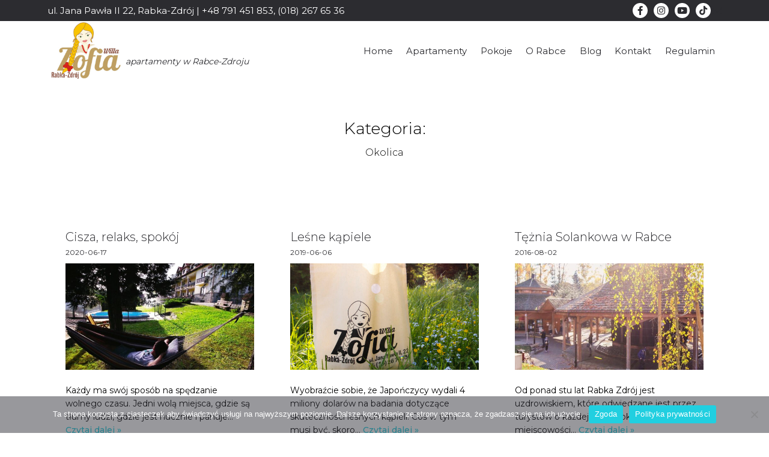

--- FILE ---
content_type: text/html; charset=UTF-8
request_url: https://willazofia.com.pl/category/okolica/
body_size: 10309
content:

<!doctype html>
<html lang="pl-PL" class="no-js no-svg">

	<head>
		<meta charset="utf-8">
		<meta http-equiv="X-UA-Compatible" content="IE=edge">
		
		<meta name="HandheldFriendly" content="True">
		<meta name="MobileOptimized" content="320">
		<meta name="viewport" content="width=device-width, initial-scale=1"/>
						
		<meta name="msapplication-TileColor" content="#2c2c30">
        <meta name="theme-color" content="#2c2c30">

		<link rel="pingback" href="https://willazofia.com.pl/xmlrpc.php">
		
		<meta name='robots' content='index, follow, max-image-preview:large, max-snippet:-1, max-video-preview:-1' />

	<!-- This site is optimized with the Yoast SEO plugin v26.7 - https://yoast.com/wordpress/plugins/seo/ -->
	<title>Archiwa Okolica | Willa Zofia</title>
	<link rel="canonical" href="https://willazofia.com.pl/category/okolica/" />
	<meta property="og:locale" content="pl_PL" />
	<meta property="og:type" content="article" />
	<meta property="og:title" content="Archiwa Okolica | Willa Zofia" />
	<meta property="og:url" content="https://willazofia.com.pl/category/okolica/" />
	<meta property="og:site_name" content="Willa Zofia" />
	<meta name="twitter:card" content="summary_large_image" />
	<script type="application/ld+json" class="yoast-schema-graph">{"@context":"https://schema.org","@graph":[{"@type":"CollectionPage","@id":"https://willazofia.com.pl/category/okolica/","url":"https://willazofia.com.pl/category/okolica/","name":"Archiwa Okolica | Willa Zofia","isPartOf":{"@id":"https://willazofia.com.pl/#website"},"primaryImageOfPage":{"@id":"https://willazofia.com.pl/category/okolica/#primaryimage"},"image":{"@id":"https://willazofia.com.pl/category/okolica/#primaryimage"},"thumbnailUrl":"https://willazofia.com.pl/wp-content/uploads/2020/08/relaks.jpeg","breadcrumb":{"@id":"https://willazofia.com.pl/category/okolica/#breadcrumb"},"inLanguage":"pl-PL"},{"@type":"ImageObject","inLanguage":"pl-PL","@id":"https://willazofia.com.pl/category/okolica/#primaryimage","url":"https://willazofia.com.pl/wp-content/uploads/2020/08/relaks.jpeg","contentUrl":"https://willazofia.com.pl/wp-content/uploads/2020/08/relaks.jpeg","width":1728,"height":1152},{"@type":"BreadcrumbList","@id":"https://willazofia.com.pl/category/okolica/#breadcrumb","itemListElement":[{"@type":"ListItem","position":1,"name":"Strona główna","item":"https://willazofia.com.pl/"},{"@type":"ListItem","position":2,"name":"Okolica"}]},{"@type":"WebSite","@id":"https://willazofia.com.pl/#website","url":"https://willazofia.com.pl/","name":"Willa Zofia","description":"apartamenty w Rabce-Zdroju","publisher":{"@id":"https://willazofia.com.pl/#organization"},"potentialAction":[{"@type":"SearchAction","target":{"@type":"EntryPoint","urlTemplate":"https://willazofia.com.pl/?s={search_term_string}"},"query-input":{"@type":"PropertyValueSpecification","valueRequired":true,"valueName":"search_term_string"}}],"inLanguage":"pl-PL"},{"@type":"Organization","@id":"https://willazofia.com.pl/#organization","name":"Willa Zofia","url":"https://willazofia.com.pl/","logo":{"@type":"ImageObject","inLanguage":"pl-PL","@id":"https://willazofia.com.pl/#/schema/logo/image/","url":"https://willazofia.com.pl/wp-content/uploads/2023/05/logo-willazofia.png","contentUrl":"https://willazofia.com.pl/wp-content/uploads/2023/05/logo-willazofia.png","width":776,"height":599,"caption":"Willa Zofia"},"image":{"@id":"https://willazofia.com.pl/#/schema/logo/image/"}}]}</script>
	<!-- / Yoast SEO plugin. -->


<link rel='dns-prefetch' href='//fonts.googleapis.com' />
<style id='wp-img-auto-sizes-contain-inline-css' type='text/css'>
img:is([sizes=auto i],[sizes^="auto," i]){contain-intrinsic-size:3000px 1500px}
/*# sourceURL=wp-img-auto-sizes-contain-inline-css */
</style>
<style id='wp-emoji-styles-inline-css' type='text/css'>

	img.wp-smiley, img.emoji {
		display: inline !important;
		border: none !important;
		box-shadow: none !important;
		height: 1em !important;
		width: 1em !important;
		margin: 0 0.07em !important;
		vertical-align: -0.1em !important;
		background: none !important;
		padding: 0 !important;
	}
/*# sourceURL=wp-emoji-styles-inline-css */
</style>
<style id='wp-block-library-inline-css' type='text/css'>
:root{--wp-block-synced-color:#7a00df;--wp-block-synced-color--rgb:122,0,223;--wp-bound-block-color:var(--wp-block-synced-color);--wp-editor-canvas-background:#ddd;--wp-admin-theme-color:#007cba;--wp-admin-theme-color--rgb:0,124,186;--wp-admin-theme-color-darker-10:#006ba1;--wp-admin-theme-color-darker-10--rgb:0,107,160.5;--wp-admin-theme-color-darker-20:#005a87;--wp-admin-theme-color-darker-20--rgb:0,90,135;--wp-admin-border-width-focus:2px}@media (min-resolution:192dpi){:root{--wp-admin-border-width-focus:1.5px}}.wp-element-button{cursor:pointer}:root .has-very-light-gray-background-color{background-color:#eee}:root .has-very-dark-gray-background-color{background-color:#313131}:root .has-very-light-gray-color{color:#eee}:root .has-very-dark-gray-color{color:#313131}:root .has-vivid-green-cyan-to-vivid-cyan-blue-gradient-background{background:linear-gradient(135deg,#00d084,#0693e3)}:root .has-purple-crush-gradient-background{background:linear-gradient(135deg,#34e2e4,#4721fb 50%,#ab1dfe)}:root .has-hazy-dawn-gradient-background{background:linear-gradient(135deg,#faaca8,#dad0ec)}:root .has-subdued-olive-gradient-background{background:linear-gradient(135deg,#fafae1,#67a671)}:root .has-atomic-cream-gradient-background{background:linear-gradient(135deg,#fdd79a,#004a59)}:root .has-nightshade-gradient-background{background:linear-gradient(135deg,#330968,#31cdcf)}:root .has-midnight-gradient-background{background:linear-gradient(135deg,#020381,#2874fc)}:root{--wp--preset--font-size--normal:16px;--wp--preset--font-size--huge:42px}.has-regular-font-size{font-size:1em}.has-larger-font-size{font-size:2.625em}.has-normal-font-size{font-size:var(--wp--preset--font-size--normal)}.has-huge-font-size{font-size:var(--wp--preset--font-size--huge)}.has-text-align-center{text-align:center}.has-text-align-left{text-align:left}.has-text-align-right{text-align:right}.has-fit-text{white-space:nowrap!important}#end-resizable-editor-section{display:none}.aligncenter{clear:both}.items-justified-left{justify-content:flex-start}.items-justified-center{justify-content:center}.items-justified-right{justify-content:flex-end}.items-justified-space-between{justify-content:space-between}.screen-reader-text{border:0;clip-path:inset(50%);height:1px;margin:-1px;overflow:hidden;padding:0;position:absolute;width:1px;word-wrap:normal!important}.screen-reader-text:focus{background-color:#ddd;clip-path:none;color:#444;display:block;font-size:1em;height:auto;left:5px;line-height:normal;padding:15px 23px 14px;text-decoration:none;top:5px;width:auto;z-index:100000}html :where(.has-border-color){border-style:solid}html :where([style*=border-top-color]){border-top-style:solid}html :where([style*=border-right-color]){border-right-style:solid}html :where([style*=border-bottom-color]){border-bottom-style:solid}html :where([style*=border-left-color]){border-left-style:solid}html :where([style*=border-width]){border-style:solid}html :where([style*=border-top-width]){border-top-style:solid}html :where([style*=border-right-width]){border-right-style:solid}html :where([style*=border-bottom-width]){border-bottom-style:solid}html :where([style*=border-left-width]){border-left-style:solid}html :where(img[class*=wp-image-]){height:auto;max-width:100%}:where(figure){margin:0 0 1em}html :where(.is-position-sticky){--wp-admin--admin-bar--position-offset:var(--wp-admin--admin-bar--height,0px)}@media screen and (max-width:600px){html :where(.is-position-sticky){--wp-admin--admin-bar--position-offset:0px}}

/*# sourceURL=wp-block-library-inline-css */
</style><style id='global-styles-inline-css' type='text/css'>
:root{--wp--preset--aspect-ratio--square: 1;--wp--preset--aspect-ratio--4-3: 4/3;--wp--preset--aspect-ratio--3-4: 3/4;--wp--preset--aspect-ratio--3-2: 3/2;--wp--preset--aspect-ratio--2-3: 2/3;--wp--preset--aspect-ratio--16-9: 16/9;--wp--preset--aspect-ratio--9-16: 9/16;--wp--preset--color--black: #000000;--wp--preset--color--cyan-bluish-gray: #abb8c3;--wp--preset--color--white: #ffffff;--wp--preset--color--pale-pink: #f78da7;--wp--preset--color--vivid-red: #cf2e2e;--wp--preset--color--luminous-vivid-orange: #ff6900;--wp--preset--color--luminous-vivid-amber: #fcb900;--wp--preset--color--light-green-cyan: #7bdcb5;--wp--preset--color--vivid-green-cyan: #00d084;--wp--preset--color--pale-cyan-blue: #8ed1fc;--wp--preset--color--vivid-cyan-blue: #0693e3;--wp--preset--color--vivid-purple: #9b51e0;--wp--preset--gradient--vivid-cyan-blue-to-vivid-purple: linear-gradient(135deg,rgb(6,147,227) 0%,rgb(155,81,224) 100%);--wp--preset--gradient--light-green-cyan-to-vivid-green-cyan: linear-gradient(135deg,rgb(122,220,180) 0%,rgb(0,208,130) 100%);--wp--preset--gradient--luminous-vivid-amber-to-luminous-vivid-orange: linear-gradient(135deg,rgb(252,185,0) 0%,rgb(255,105,0) 100%);--wp--preset--gradient--luminous-vivid-orange-to-vivid-red: linear-gradient(135deg,rgb(255,105,0) 0%,rgb(207,46,46) 100%);--wp--preset--gradient--very-light-gray-to-cyan-bluish-gray: linear-gradient(135deg,rgb(238,238,238) 0%,rgb(169,184,195) 100%);--wp--preset--gradient--cool-to-warm-spectrum: linear-gradient(135deg,rgb(74,234,220) 0%,rgb(151,120,209) 20%,rgb(207,42,186) 40%,rgb(238,44,130) 60%,rgb(251,105,98) 80%,rgb(254,248,76) 100%);--wp--preset--gradient--blush-light-purple: linear-gradient(135deg,rgb(255,206,236) 0%,rgb(152,150,240) 100%);--wp--preset--gradient--blush-bordeaux: linear-gradient(135deg,rgb(254,205,165) 0%,rgb(254,45,45) 50%,rgb(107,0,62) 100%);--wp--preset--gradient--luminous-dusk: linear-gradient(135deg,rgb(255,203,112) 0%,rgb(199,81,192) 50%,rgb(65,88,208) 100%);--wp--preset--gradient--pale-ocean: linear-gradient(135deg,rgb(255,245,203) 0%,rgb(182,227,212) 50%,rgb(51,167,181) 100%);--wp--preset--gradient--electric-grass: linear-gradient(135deg,rgb(202,248,128) 0%,rgb(113,206,126) 100%);--wp--preset--gradient--midnight: linear-gradient(135deg,rgb(2,3,129) 0%,rgb(40,116,252) 100%);--wp--preset--font-size--small: 13px;--wp--preset--font-size--medium: 20px;--wp--preset--font-size--large: 36px;--wp--preset--font-size--x-large: 42px;--wp--preset--spacing--20: 0.44rem;--wp--preset--spacing--30: 0.67rem;--wp--preset--spacing--40: 1rem;--wp--preset--spacing--50: 1.5rem;--wp--preset--spacing--60: 2.25rem;--wp--preset--spacing--70: 3.38rem;--wp--preset--spacing--80: 5.06rem;--wp--preset--shadow--natural: 6px 6px 9px rgba(0, 0, 0, 0.2);--wp--preset--shadow--deep: 12px 12px 50px rgba(0, 0, 0, 0.4);--wp--preset--shadow--sharp: 6px 6px 0px rgba(0, 0, 0, 0.2);--wp--preset--shadow--outlined: 6px 6px 0px -3px rgb(255, 255, 255), 6px 6px rgb(0, 0, 0);--wp--preset--shadow--crisp: 6px 6px 0px rgb(0, 0, 0);}:where(.is-layout-flex){gap: 0.5em;}:where(.is-layout-grid){gap: 0.5em;}body .is-layout-flex{display: flex;}.is-layout-flex{flex-wrap: wrap;align-items: center;}.is-layout-flex > :is(*, div){margin: 0;}body .is-layout-grid{display: grid;}.is-layout-grid > :is(*, div){margin: 0;}:where(.wp-block-columns.is-layout-flex){gap: 2em;}:where(.wp-block-columns.is-layout-grid){gap: 2em;}:where(.wp-block-post-template.is-layout-flex){gap: 1.25em;}:where(.wp-block-post-template.is-layout-grid){gap: 1.25em;}.has-black-color{color: var(--wp--preset--color--black) !important;}.has-cyan-bluish-gray-color{color: var(--wp--preset--color--cyan-bluish-gray) !important;}.has-white-color{color: var(--wp--preset--color--white) !important;}.has-pale-pink-color{color: var(--wp--preset--color--pale-pink) !important;}.has-vivid-red-color{color: var(--wp--preset--color--vivid-red) !important;}.has-luminous-vivid-orange-color{color: var(--wp--preset--color--luminous-vivid-orange) !important;}.has-luminous-vivid-amber-color{color: var(--wp--preset--color--luminous-vivid-amber) !important;}.has-light-green-cyan-color{color: var(--wp--preset--color--light-green-cyan) !important;}.has-vivid-green-cyan-color{color: var(--wp--preset--color--vivid-green-cyan) !important;}.has-pale-cyan-blue-color{color: var(--wp--preset--color--pale-cyan-blue) !important;}.has-vivid-cyan-blue-color{color: var(--wp--preset--color--vivid-cyan-blue) !important;}.has-vivid-purple-color{color: var(--wp--preset--color--vivid-purple) !important;}.has-black-background-color{background-color: var(--wp--preset--color--black) !important;}.has-cyan-bluish-gray-background-color{background-color: var(--wp--preset--color--cyan-bluish-gray) !important;}.has-white-background-color{background-color: var(--wp--preset--color--white) !important;}.has-pale-pink-background-color{background-color: var(--wp--preset--color--pale-pink) !important;}.has-vivid-red-background-color{background-color: var(--wp--preset--color--vivid-red) !important;}.has-luminous-vivid-orange-background-color{background-color: var(--wp--preset--color--luminous-vivid-orange) !important;}.has-luminous-vivid-amber-background-color{background-color: var(--wp--preset--color--luminous-vivid-amber) !important;}.has-light-green-cyan-background-color{background-color: var(--wp--preset--color--light-green-cyan) !important;}.has-vivid-green-cyan-background-color{background-color: var(--wp--preset--color--vivid-green-cyan) !important;}.has-pale-cyan-blue-background-color{background-color: var(--wp--preset--color--pale-cyan-blue) !important;}.has-vivid-cyan-blue-background-color{background-color: var(--wp--preset--color--vivid-cyan-blue) !important;}.has-vivid-purple-background-color{background-color: var(--wp--preset--color--vivid-purple) !important;}.has-black-border-color{border-color: var(--wp--preset--color--black) !important;}.has-cyan-bluish-gray-border-color{border-color: var(--wp--preset--color--cyan-bluish-gray) !important;}.has-white-border-color{border-color: var(--wp--preset--color--white) !important;}.has-pale-pink-border-color{border-color: var(--wp--preset--color--pale-pink) !important;}.has-vivid-red-border-color{border-color: var(--wp--preset--color--vivid-red) !important;}.has-luminous-vivid-orange-border-color{border-color: var(--wp--preset--color--luminous-vivid-orange) !important;}.has-luminous-vivid-amber-border-color{border-color: var(--wp--preset--color--luminous-vivid-amber) !important;}.has-light-green-cyan-border-color{border-color: var(--wp--preset--color--light-green-cyan) !important;}.has-vivid-green-cyan-border-color{border-color: var(--wp--preset--color--vivid-green-cyan) !important;}.has-pale-cyan-blue-border-color{border-color: var(--wp--preset--color--pale-cyan-blue) !important;}.has-vivid-cyan-blue-border-color{border-color: var(--wp--preset--color--vivid-cyan-blue) !important;}.has-vivid-purple-border-color{border-color: var(--wp--preset--color--vivid-purple) !important;}.has-vivid-cyan-blue-to-vivid-purple-gradient-background{background: var(--wp--preset--gradient--vivid-cyan-blue-to-vivid-purple) !important;}.has-light-green-cyan-to-vivid-green-cyan-gradient-background{background: var(--wp--preset--gradient--light-green-cyan-to-vivid-green-cyan) !important;}.has-luminous-vivid-amber-to-luminous-vivid-orange-gradient-background{background: var(--wp--preset--gradient--luminous-vivid-amber-to-luminous-vivid-orange) !important;}.has-luminous-vivid-orange-to-vivid-red-gradient-background{background: var(--wp--preset--gradient--luminous-vivid-orange-to-vivid-red) !important;}.has-very-light-gray-to-cyan-bluish-gray-gradient-background{background: var(--wp--preset--gradient--very-light-gray-to-cyan-bluish-gray) !important;}.has-cool-to-warm-spectrum-gradient-background{background: var(--wp--preset--gradient--cool-to-warm-spectrum) !important;}.has-blush-light-purple-gradient-background{background: var(--wp--preset--gradient--blush-light-purple) !important;}.has-blush-bordeaux-gradient-background{background: var(--wp--preset--gradient--blush-bordeaux) !important;}.has-luminous-dusk-gradient-background{background: var(--wp--preset--gradient--luminous-dusk) !important;}.has-pale-ocean-gradient-background{background: var(--wp--preset--gradient--pale-ocean) !important;}.has-electric-grass-gradient-background{background: var(--wp--preset--gradient--electric-grass) !important;}.has-midnight-gradient-background{background: var(--wp--preset--gradient--midnight) !important;}.has-small-font-size{font-size: var(--wp--preset--font-size--small) !important;}.has-medium-font-size{font-size: var(--wp--preset--font-size--medium) !important;}.has-large-font-size{font-size: var(--wp--preset--font-size--large) !important;}.has-x-large-font-size{font-size: var(--wp--preset--font-size--x-large) !important;}
/*# sourceURL=global-styles-inline-css */
</style>

<style id='classic-theme-styles-inline-css' type='text/css'>
/*! This file is auto-generated */
.wp-block-button__link{color:#fff;background-color:#32373c;border-radius:9999px;box-shadow:none;text-decoration:none;padding:calc(.667em + 2px) calc(1.333em + 2px);font-size:1.125em}.wp-block-file__button{background:#32373c;color:#fff;text-decoration:none}
/*# sourceURL=/wp-includes/css/classic-themes.min.css */
</style>
<link rel='stylesheet' id='contact-form-7-css' href='https://willazofia.com.pl/wp-content/plugins/contact-form-7/includes/css/styles.css' type='text/css' media='all' />
<link rel='stylesheet' id='cookie-notice-front-css' href='https://willazofia.com.pl/wp-content/plugins/cookie-notice/css/front.min.css' type='text/css' media='all' />
<link rel='stylesheet' id='googleFonts-css' href='//fonts.googleapis.com/css2?family=Montserrat%3Awght%40100%3B200%3B300%3B400%3B500%3B600%3B700%3B800%3B900&#038;display=swap' type='text/css' media='all' />
<link rel='stylesheet' id='googleFonts2-css' href='//fonts.googleapis.com/css2?family=Cuprum%3Awght%40400%3B500%3B600%3B700&#038;display=swap' type='text/css' media='all' />
<link rel='stylesheet' id='googleFonts3-css' href='//fonts.googleapis.com/css2?family=Anton&#038;display=swap' type='text/css' media='all' />
<link rel='stylesheet' id='willazofia-stylesheet-css' href='https://willazofia.com.pl/wp-content/themes/willazofia/assets/css/main.css' type='text/css' media='all' />
<link rel='stylesheet' id='willazofia-owl-carousel-css' href='https://willazofia.com.pl/wp-content/themes/willazofia/assets/css/owl.carousel.min.css' type='text/css' media='all' />
<link rel='stylesheet' id='willazofia-lightgallery-css' href='https://willazofia.com.pl/wp-content/themes/willazofia/assets/css/lightgallery.min.css' type='text/css' media='all' />
<link rel='stylesheet' id='willazofia-fontawesome-css' href='https://willazofia.com.pl/wp-content/themes/willazofia/assets/css/fontawesome-all.min.css' type='text/css' media='all' />
<script type="text/javascript" src="https://willazofia.com.pl/wp-includes/js/jquery/jquery.min.js" id="jquery-core-js"></script>
<script type="text/javascript" src="https://willazofia.com.pl/wp-includes/js/jquery/jquery-migrate.min.js" id="jquery-migrate-js"></script>
<link rel="https://api.w.org/" href="https://willazofia.com.pl/wp-json/" /><link rel="alternate" title="JSON" type="application/json" href="https://willazofia.com.pl/wp-json/wp/v2/categories/2" /><link rel="icon" href="https://willazofia.com.pl/wp-content/uploads/2023/05/cropped-favicon-32x32.png" sizes="32x32" />
<link rel="icon" href="https://willazofia.com.pl/wp-content/uploads/2023/05/cropped-favicon-192x192.png" sizes="192x192" />
<link rel="apple-touch-icon" href="https://willazofia.com.pl/wp-content/uploads/2023/05/cropped-favicon-180x180.png" />
<meta name="msapplication-TileImage" content="https://willazofia.com.pl/wp-content/uploads/2023/05/cropped-favicon-270x270.png" />

		<!-- Google Analytics
		<script>
		(function(i,s,o,g,r,a,m){i['GoogleAnalyticsObject']=r;i[r]=i[r]||function(){
		(i[r].q=i[r].q||[]).push(arguments)},i[r].l=1*new Date();a=s.createElement(o),
		m=s.getElementsByTagName(o)[0];a.async=1;a.src=g;m.parentNode.insertBefore(a,m)
		})(window,document,'script','https://www.google-analytics.com/analytics.js','ga');

		ga('create', '', 'auto');
		ga('send', 'pageview');
		</script>
		End Google Analytics -->	

	</head>

	<body class="archive category category-okolica category-2 wp-custom-logo wp-theme-willazofia fade-out cookies-not-set">

		<div id="container">
		
			<header class="header">

				<div id="top-header">

					<div class="flex flex-middle space-between wrap">

						<div class="top-header-address flex flex-middle">

							<span>ul. Jana Pawła II 22, Rabka-Zdrój | <br/>+48 791 451 853, (018) 267 65 36</span>					

						</div>

						<div class="flex flex-middle">
					
							

<div class="social-icons">

		
					
		<a href="https://www.facebook.com/WillaZofiaRabka/"><i class="fab fa-facebook-f"></i></a>
		
	
		
					
		<a href="https://www.instagram.com/willazofia_rabkazdroj/"><i class="fab fa-instagram"></i></a>
		
	
		
					
		<a href="https://www.youtube.com/@willazofia_rabkazdroj"><i class="fab fa-youtube"></i></a>
		
		

		
					
		<a href="https://www.tiktok.com/@willazofia_rabkazdroj"><i class="fab fa-tiktok"></i></a>
		
	
</div>
							<div class="contact">

								<a href="https://willazofia.com.pl/kontakt"><i class="fa fa-envelope"></i></a>
								
							</div>

						</div>

					</div>

				</div>
				
				<div id="sticky"></div>

				<div id="inner-header">
					
					<div class="wrap flex flex-middle space-between">
					
						<div id="logo" class="flex flex-middle">

							<a href="https://willazofia.com.pl/" class="custom-logo-link" rel="home"><img width="776" height="599" src="https://willazofia.com.pl/wp-content/uploads/2023/05/logo-willazofia.png" class="custom-logo" alt="Willa Zofia" decoding="async" fetchpriority="high" srcset="https://willazofia.com.pl/wp-content/uploads/2023/05/logo-willazofia.png 776w, https://willazofia.com.pl/wp-content/uploads/2023/05/logo-willazofia-300x232.png 300w, https://willazofia.com.pl/wp-content/uploads/2023/05/logo-willazofia-768x593.png 768w" sizes="(max-width: 776px) 100vw, 776px" /></a>
														
								<p class="site-description">apartamenty w Rabce-Zdroju</p>
								
														
						</div>
						
						<div id="mobile-menu">
							<div id="navbar">
								<span></span>
								<span></span>
								<span></span>
								<span></span>
							</div>	
						</div>

						<div class="page-overlay"></div>
						
						<div class="menu-nav">
						
							<nav role="navigation">
								<ul id="menu-main-menu" class="nav top-nav"><li id="menu-item-643" class="menu-item menu-item-type-post_type menu-item-object-page menu-item-home menu-item-643"><a href="https://willazofia.com.pl/">Home</a></li>
<li id="menu-item-645" class="menu-item menu-item-type-post_type menu-item-object-page menu-item-645"><a href="https://willazofia.com.pl/apartamenty/">Apartamenty</a></li>
<li id="menu-item-646" class="menu-item menu-item-type-post_type menu-item-object-page menu-item-646"><a href="https://willazofia.com.pl/pokoje/">Pokoje</a></li>
<li id="menu-item-647" class="menu-item menu-item-type-post_type menu-item-object-page menu-item-647"><a href="https://willazofia.com.pl/o-rabce/">O Rabce</a></li>
<li id="menu-item-644" class="menu-item menu-item-type-post_type menu-item-object-page current_page_parent menu-item-644"><a href="https://willazofia.com.pl/blog/">Blog</a></li>
<li id="menu-item-649" class="menu-item menu-item-type-post_type menu-item-object-page menu-item-649"><a href="https://willazofia.com.pl/kontakt/">Kontakt</a></li>
<li id="menu-item-1132" class="menu-item menu-item-type-post_type menu-item-object-page menu-item-privacy-policy menu-item-1132"><a rel="privacy-policy" href="https://willazofia.com.pl/polityka-prywatnosci/">Regulamin</a></li>
</ul>							
							</nav>

							<div class="social-icons-mobile">

								

<div class="social-icons">

		
					
		<a href="https://www.facebook.com/WillaZofiaRabka/"><i class="fab fa-facebook-f"></i></a>
		
	
		
					
		<a href="https://www.instagram.com/willazofia_rabkazdroj/"><i class="fab fa-instagram"></i></a>
		
	
		
					
		<a href="https://www.youtube.com/@willazofia_rabkazdroj"><i class="fab fa-youtube"></i></a>
		
		

		
					
		<a href="https://www.tiktok.com/@willazofia_rabkazdroj"><i class="fab fa-tiktok"></i></a>
		
	
</div>
							</div>

						</div>
						
					</div>
				
				</div>

				
			</header>

	<div id="content">

		<div id="inner-content" class="wrap flex flex-top">

			<main id="main" class="m-all t-all d-all sub-page" role="main">

				<header class="page-header">

					<h1 class="page-title">Kategoria: <span>Okolica</span></h1>

				</header>
				
				<section class="flex flex-top space-start blog-posts">

					
					<article id="post-615" class="m-all t-1of2 d-1of3" role="article">

						<header class="article-header">

							<h2 class="h2 article-title">
							
								<a href="https://willazofia.com.pl/cisza-relaks-spokoj/" title="Cisza, relaks, spokój">Cisza, relaks, spokój</a>
								
							</h2>
							
							<span class="posted-on"><a href="https://willazofia.com.pl/2020/06/" rel="bookmark" itemprop="datePublished"><time class="published" datetime="2020-06-17T22:13:53+02:00">2020-06-17</time></a></span>
						</header>

						<div class="article-content">
						
							<a href="https://willazofia.com.pl/cisza-relaks-spokoj/">

								<img width="600" height="340" src="https://willazofia.com.pl/wp-content/uploads/2020/08/relaks-600x340.jpeg" class="attachment-willazofia-thumb-600 size-willazofia-thumb-600 wp-post-image" alt="" decoding="async" />
							</a>
						
							<p>Każdy ma swój sposób na spędzanie wolnego czasu. Jedni wolą miejsca, gdzie są tłumy ludzi, gdzie jest hucznie i panuje&#8230;  <a class="excerpt-read-more" href="https://willazofia.com.pl/cisza-relaks-spokoj/" title="Read Cisza, relaks, spokój">Czytaj dalej &raquo;</a></p>
							
						</div>

						<footer class="article-footer">

							<p class="footer-category">Kategoria: <a href="https://willazofia.com.pl/category/okolica/" rel="category tag">Okolica</a></p>
							
						</footer>

					</article>

					
					<article id="post-566" class="m-all t-1of2 d-1of3" role="article">

						<header class="article-header">

							<h2 class="h2 article-title">
							
								<a href="https://willazofia.com.pl/lesne-kapiele/" title="Leśne kąpiele">Leśne kąpiele</a>
								
							</h2>
							
							<span class="posted-on"><a href="https://willazofia.com.pl/2019/06/" rel="bookmark" itemprop="datePublished"><time class="published" datetime="2019-06-06T19:28:06+02:00">2019-06-06</time></a></span>
						</header>

						<div class="article-content">
						
							<a href="https://willazofia.com.pl/lesne-kapiele/">

								<img width="600" height="340" src="https://willazofia.com.pl/wp-content/uploads/2020/08/lesne-kapiele-600x340.jpeg" class="attachment-willazofia-thumb-600 size-willazofia-thumb-600 wp-post-image" alt="" decoding="async" />
							</a>
						
							<p>Wyobraźcie sobie, że Japończycy wydali 4 miliony dolarów na badania dotyczące skuteczności leśnych kąpieli. Coś w tym musi być, skoro&#8230;  <a class="excerpt-read-more" href="https://willazofia.com.pl/lesne-kapiele/" title="Read Leśne kąpiele">Czytaj dalej &raquo;</a></p>
							
						</div>

						<footer class="article-footer">

							<p class="footer-category">Kategoria: <a href="https://willazofia.com.pl/category/okolica/" rel="category tag">Okolica</a></p>
							
						</footer>

					</article>

					
					<article id="post-338" class="m-all t-1of2 d-1of3" role="article">

						<header class="article-header">

							<h2 class="h2 article-title">
							
								<a href="https://willazofia.com.pl/teznia-solankowa-w-rabce/" title="Tężnia Solankowa w Rabce">Tężnia Solankowa w Rabce</a>
								
							</h2>
							
							<span class="posted-on"><a href="https://willazofia.com.pl/2016/08/" rel="bookmark" itemprop="datePublished"><time class="published" datetime="2016-08-02T17:46:41+02:00">2016-08-02</time></a></span>
						</header>

						<div class="article-content">
						
							<a href="https://willazofia.com.pl/teznia-solankowa-w-rabce/">

								<img width="600" height="340" src="https://willazofia.com.pl/wp-content/uploads/2020/08/teznia-solankowa-rabka-600x340.jpeg" class="attachment-willazofia-thumb-600 size-willazofia-thumb-600 wp-post-image" alt="" decoding="async" />
							</a>
						
							<p>Od ponad stu lat Rabka Zdrój jest uzdrowiskiem, które odwiedzane jest przez turystów o każdej porze roku. Choć  w miejscowości&#8230;  <a class="excerpt-read-more" href="https://willazofia.com.pl/teznia-solankowa-w-rabce/" title="Read Tężnia Solankowa w Rabce">Czytaj dalej &raquo;</a></p>
							
						</div>

						<footer class="article-footer">

							<p class="footer-category">Kategoria: <a href="https://willazofia.com.pl/category/okolica/" rel="category tag">Okolica</a>, <a href="https://willazofia.com.pl/category/rabka/" rel="category tag">Rabka</a></p>
							
						</footer>

					</article>

					
				</section>
					
			</main>

		</div>

	</div>

			
			<footer class="footer" role="contentinfo">

				<div id="inner-footer" class="wrap">

					<div class="footer-info flex flex-top space-between">

						<div class="m-all t-all d-1of3">

							<h3>Informacje</h3>

							DOBA HOTELOWA: 14:00 - 10:00<br>

							<span class="weather flex flex-middle space-center">
								Pogoda w Rabce-Zdrój: <span id="icon"></span><span id="temperature"></span>
							</span>

							<script>

							function getWeather() {
							  let temperature = document.getElementById("temperature");
							  let icon = document.getElementById("icon");

							  let api = "https://api.openweathermap.org/data/2.5/weather";
							  let apiKey = "f146799a557e8ab658304c1b30cc3cfd";

							    latitude = 49.61123;
							    longitude = 19.96242;

							    let url = api + "?lat=" + latitude + "&lon=" + longitude + "&appid=" + apiKey + "&units=metric";

							    fetch(url)
							    	.then(response => response.json())
							   		.then(data => {
							        	let temp = data.main.temp;
							        	temperature.innerHTML = temp + "° C";
							        	icon.innerHTML = '<img src="https://openweathermap.org/img/wn/' + data.weather[0].icon + '@2x.png" />';
							      });
							}

							getWeather();
							</script>

						</div>

						<div class="m-all t-all d-1of3">

							<h3>Kontakt</h3>

								<div class="flex flex-baseline space-center">

								  	TELEFONICZNE REZERWACJE:
								  	<div class="flex flex-column tel">
								  		<a href="tel:+48791451853">&nbsp;+48 791 451 853</a>
								  		<a href="tel:182676536">&nbsp;(018) 267 65 36</a>
								  	</div>
								</div>
							  	KONTAKT E-MAIL: <a href="mailto:info@willazofia.com.pl">info@willazofia.com.pl</a>

						</div>

						<div class="m-all t-all d-1of3">

							<h3>Social Media</h3>

							

<div class="social-icons">

		
					
		<a href="https://www.facebook.com/WillaZofiaRabka/"><i class="fab fa-facebook-f"></i></a>
		
	
		
					
		<a href="https://www.instagram.com/willazofia_rabkazdroj/"><i class="fab fa-instagram"></i></a>
		
	
		
					
		<a href="https://www.youtube.com/@willazofia_rabkazdroj"><i class="fab fa-youtube"></i></a>
		
		

		
					
		<a href="https://www.tiktok.com/@willazofia_rabkazdroj"><i class="fab fa-tiktok"></i></a>
		
	
</div>
						</div>

					</div>	

				</div>

				<div class="bottom-footer">

					<p class="source-org copyright">&copy; 2026 Willa Zofia</p>
					
				</div>

			</footer>

		</div>

		<script type="speculationrules">
{"prefetch":[{"source":"document","where":{"and":[{"href_matches":"/*"},{"not":{"href_matches":["/wp-*.php","/wp-admin/*","/wp-content/uploads/*","/wp-content/*","/wp-content/plugins/*","/wp-content/themes/willazofia/*","/*\\?(.+)"]}},{"not":{"selector_matches":"a[rel~=\"nofollow\"]"}},{"not":{"selector_matches":".no-prefetch, .no-prefetch a"}}]},"eagerness":"conservative"}]}
</script>
<script type="text/javascript" src="https://willazofia.com.pl/wp-includes/js/dist/hooks.min.js" id="wp-hooks-js"></script>
<script type="text/javascript" src="https://willazofia.com.pl/wp-includes/js/dist/i18n.min.js" id="wp-i18n-js"></script>
<script type="text/javascript" id="wp-i18n-js-after">
/* <![CDATA[ */
wp.i18n.setLocaleData( { 'text direction\u0004ltr': [ 'ltr' ] } );
//# sourceURL=wp-i18n-js-after
/* ]]> */
</script>
<script type="text/javascript" src="https://willazofia.com.pl/wp-content/plugins/contact-form-7/includes/swv/js/index.js" id="swv-js"></script>
<script type="text/javascript" id="contact-form-7-js-translations">
/* <![CDATA[ */
( function( domain, translations ) {
	var localeData = translations.locale_data[ domain ] || translations.locale_data.messages;
	localeData[""].domain = domain;
	wp.i18n.setLocaleData( localeData, domain );
} )( "contact-form-7", {"translation-revision-date":"2025-12-11 12:03:49+0000","generator":"GlotPress\/4.0.3","domain":"messages","locale_data":{"messages":{"":{"domain":"messages","plural-forms":"nplurals=3; plural=(n == 1) ? 0 : ((n % 10 >= 2 && n % 10 <= 4 && (n % 100 < 12 || n % 100 > 14)) ? 1 : 2);","lang":"pl"},"This contact form is placed in the wrong place.":["Ten formularz kontaktowy zosta\u0142 umieszczony w niew\u0142a\u015bciwym miejscu."],"Error:":["B\u0142\u0105d:"]}},"comment":{"reference":"includes\/js\/index.js"}} );
//# sourceURL=contact-form-7-js-translations
/* ]]> */
</script>
<script type="text/javascript" id="contact-form-7-js-before">
/* <![CDATA[ */
var wpcf7 = {
    "api": {
        "root": "https:\/\/willazofia.com.pl\/wp-json\/",
        "namespace": "contact-form-7\/v1"
    }
};
//# sourceURL=contact-form-7-js-before
/* ]]> */
</script>
<script type="text/javascript" src="https://willazofia.com.pl/wp-content/plugins/contact-form-7/includes/js/index.js" id="contact-form-7-js"></script>
<script type="text/javascript" id="cookie-notice-front-js-before">
/* <![CDATA[ */
var cnArgs = {"ajaxUrl":"https:\/\/willazofia.com.pl\/wp-admin\/admin-ajax.php","nonce":"32b2840ecf","hideEffect":"fade","position":"bottom","onScroll":false,"onScrollOffset":100,"onClick":false,"cookieName":"cookie_notice_accepted","cookieTime":2592000,"cookieTimeRejected":2592000,"globalCookie":false,"redirection":false,"cache":false,"revokeCookies":false,"revokeCookiesOpt":"automatic"};

//# sourceURL=cookie-notice-front-js-before
/* ]]> */
</script>
<script type="text/javascript" src="https://willazofia.com.pl/wp-content/plugins/cookie-notice/js/front.min.js" id="cookie-notice-front-js"></script>
<script type="text/javascript" src="https://www.google.com/recaptcha/api.js?render=6LfVbw8pAAAAAHlFi9QWW9zX9FLCrQpEcsftv4fR" id="google-recaptcha-js"></script>
<script type="text/javascript" src="https://willazofia.com.pl/wp-includes/js/dist/vendor/wp-polyfill.min.js" id="wp-polyfill-js"></script>
<script type="text/javascript" id="wpcf7-recaptcha-js-before">
/* <![CDATA[ */
var wpcf7_recaptcha = {
    "sitekey": "6LfVbw8pAAAAAHlFi9QWW9zX9FLCrQpEcsftv4fR",
    "actions": {
        "homepage": "homepage",
        "contactform": "contactform"
    }
};
//# sourceURL=wpcf7-recaptcha-js-before
/* ]]> */
</script>
<script type="text/javascript" src="https://willazofia.com.pl/wp-content/plugins/contact-form-7/modules/recaptcha/index.js" id="wpcf7-recaptcha-js"></script>
<script type="text/javascript" src="https://willazofia.com.pl/wp-content/themes/willazofia/assets/js/libs/modernizr.custom.min.js" id="willazofia-modernizr-js"></script>
<script type="text/javascript" src="https://willazofia.com.pl/wp-content/themes/willazofia/assets/js/libs/owl.carousel.min.js" id="willazofia-owl-carousel-js"></script>
<script type="text/javascript" src="https://willazofia.com.pl/wp-content/themes/willazofia/assets/js/libs/lightgallery.min.js" id="willazofia-lightgallery-js"></script>
<script type="text/javascript" src="https://willazofia.com.pl/wp-content/themes/willazofia/assets/js/libs/lg-fullscreen.min.js" id="willazofia-lightgallery-fullscreen-js"></script>
<script type="text/javascript" src="https://willazofia.com.pl/wp-content/themes/willazofia/assets/js/libs/lg-thumbnail.min.js" id="willazofia-lightgallery-thumbnail-js"></script>
<script type="text/javascript" src="https://willazofia.com.pl/wp-content/themes/willazofia/assets/js/libs/lg-video.min.js" id="willazofia-lightgallery-video-js"></script>
<script type="text/javascript" src="https://willazofia.com.pl/wp-content/themes/willazofia/assets/js/libs/lg-zoom.min.js" id="willazofia-lightgallery-zoom-js"></script>
<script type="text/javascript" src="https://willazofia.com.pl/wp-content/themes/willazofia/assets/js/scripts.js" id="willazofia-js-js"></script>
<script id="wp-emoji-settings" type="application/json">
{"baseUrl":"https://s.w.org/images/core/emoji/17.0.2/72x72/","ext":".png","svgUrl":"https://s.w.org/images/core/emoji/17.0.2/svg/","svgExt":".svg","source":{"concatemoji":"https://willazofia.com.pl/wp-includes/js/wp-emoji-release.min.js"}}
</script>
<script type="module">
/* <![CDATA[ */
/*! This file is auto-generated */
const a=JSON.parse(document.getElementById("wp-emoji-settings").textContent),o=(window._wpemojiSettings=a,"wpEmojiSettingsSupports"),s=["flag","emoji"];function i(e){try{var t={supportTests:e,timestamp:(new Date).valueOf()};sessionStorage.setItem(o,JSON.stringify(t))}catch(e){}}function c(e,t,n){e.clearRect(0,0,e.canvas.width,e.canvas.height),e.fillText(t,0,0);t=new Uint32Array(e.getImageData(0,0,e.canvas.width,e.canvas.height).data);e.clearRect(0,0,e.canvas.width,e.canvas.height),e.fillText(n,0,0);const a=new Uint32Array(e.getImageData(0,0,e.canvas.width,e.canvas.height).data);return t.every((e,t)=>e===a[t])}function p(e,t){e.clearRect(0,0,e.canvas.width,e.canvas.height),e.fillText(t,0,0);var n=e.getImageData(16,16,1,1);for(let e=0;e<n.data.length;e++)if(0!==n.data[e])return!1;return!0}function u(e,t,n,a){switch(t){case"flag":return n(e,"\ud83c\udff3\ufe0f\u200d\u26a7\ufe0f","\ud83c\udff3\ufe0f\u200b\u26a7\ufe0f")?!1:!n(e,"\ud83c\udde8\ud83c\uddf6","\ud83c\udde8\u200b\ud83c\uddf6")&&!n(e,"\ud83c\udff4\udb40\udc67\udb40\udc62\udb40\udc65\udb40\udc6e\udb40\udc67\udb40\udc7f","\ud83c\udff4\u200b\udb40\udc67\u200b\udb40\udc62\u200b\udb40\udc65\u200b\udb40\udc6e\u200b\udb40\udc67\u200b\udb40\udc7f");case"emoji":return!a(e,"\ud83e\u1fac8")}return!1}function f(e,t,n,a){let r;const o=(r="undefined"!=typeof WorkerGlobalScope&&self instanceof WorkerGlobalScope?new OffscreenCanvas(300,150):document.createElement("canvas")).getContext("2d",{willReadFrequently:!0}),s=(o.textBaseline="top",o.font="600 32px Arial",{});return e.forEach(e=>{s[e]=t(o,e,n,a)}),s}function r(e){var t=document.createElement("script");t.src=e,t.defer=!0,document.head.appendChild(t)}a.supports={everything:!0,everythingExceptFlag:!0},new Promise(t=>{let n=function(){try{var e=JSON.parse(sessionStorage.getItem(o));if("object"==typeof e&&"number"==typeof e.timestamp&&(new Date).valueOf()<e.timestamp+604800&&"object"==typeof e.supportTests)return e.supportTests}catch(e){}return null}();if(!n){if("undefined"!=typeof Worker&&"undefined"!=typeof OffscreenCanvas&&"undefined"!=typeof URL&&URL.createObjectURL&&"undefined"!=typeof Blob)try{var e="postMessage("+f.toString()+"("+[JSON.stringify(s),u.toString(),c.toString(),p.toString()].join(",")+"));",a=new Blob([e],{type:"text/javascript"});const r=new Worker(URL.createObjectURL(a),{name:"wpTestEmojiSupports"});return void(r.onmessage=e=>{i(n=e.data),r.terminate(),t(n)})}catch(e){}i(n=f(s,u,c,p))}t(n)}).then(e=>{for(const n in e)a.supports[n]=e[n],a.supports.everything=a.supports.everything&&a.supports[n],"flag"!==n&&(a.supports.everythingExceptFlag=a.supports.everythingExceptFlag&&a.supports[n]);var t;a.supports.everythingExceptFlag=a.supports.everythingExceptFlag&&!a.supports.flag,a.supports.everything||((t=a.source||{}).concatemoji?r(t.concatemoji):t.wpemoji&&t.twemoji&&(r(t.twemoji),r(t.wpemoji)))});
//# sourceURL=https://willazofia.com.pl/wp-includes/js/wp-emoji-loader.min.js
/* ]]> */
</script>

		<!-- Cookie Notice plugin v2.5.11 by Hu-manity.co https://hu-manity.co/ -->
		<div id="cookie-notice" role="dialog" class="cookie-notice-hidden cookie-revoke-hidden cn-position-bottom" aria-label="Cookie Notice" style="background-color: rgba(50,50,58,0.5);"><div class="cookie-notice-container" style="color: #fff"><span id="cn-notice-text" class="cn-text-container">Ta strona korzysta z ciasteczek aby świadczyć usługi na najwyższym poziomie. Dalsze korzystanie ze strony oznacza, że zgadzasz się na ich użycie.</span><span id="cn-notice-buttons" class="cn-buttons-container"><button id="cn-accept-cookie" data-cookie-set="accept" class="cn-set-cookie cn-button" aria-label="Zgoda" style="background-color: #21cfe0">Zgoda</button><button data-link-url="https://willazofia.com.pl/polityka-prywatnosci/" data-link-target="_blank" id="cn-more-info" class="cn-more-info cn-button" aria-label="Polityka prywatności" style="background-color: #21cfe0">Polityka prywatności</button></span><button type="button" id="cn-close-notice" data-cookie-set="accept" class="cn-close-icon" aria-label="Nie wyrażam zgody"></button></div>
			
		</div>
		<!-- / Cookie Notice plugin -->
	</body>
	
	<div id="scroll-top"><i class="fas fa-arrow-alt-circle-up"></i></div>

</html>


--- FILE ---
content_type: text/html; charset=utf-8
request_url: https://www.google.com/recaptcha/api2/anchor?ar=1&k=6LfVbw8pAAAAAHlFi9QWW9zX9FLCrQpEcsftv4fR&co=aHR0cHM6Ly93aWxsYXpvZmlhLmNvbS5wbDo0NDM.&hl=en&v=N67nZn4AqZkNcbeMu4prBgzg&size=invisible&anchor-ms=20000&execute-ms=30000&cb=ttp8b68u3u5f
body_size: 48722
content:
<!DOCTYPE HTML><html dir="ltr" lang="en"><head><meta http-equiv="Content-Type" content="text/html; charset=UTF-8">
<meta http-equiv="X-UA-Compatible" content="IE=edge">
<title>reCAPTCHA</title>
<style type="text/css">
/* cyrillic-ext */
@font-face {
  font-family: 'Roboto';
  font-style: normal;
  font-weight: 400;
  font-stretch: 100%;
  src: url(//fonts.gstatic.com/s/roboto/v48/KFO7CnqEu92Fr1ME7kSn66aGLdTylUAMa3GUBHMdazTgWw.woff2) format('woff2');
  unicode-range: U+0460-052F, U+1C80-1C8A, U+20B4, U+2DE0-2DFF, U+A640-A69F, U+FE2E-FE2F;
}
/* cyrillic */
@font-face {
  font-family: 'Roboto';
  font-style: normal;
  font-weight: 400;
  font-stretch: 100%;
  src: url(//fonts.gstatic.com/s/roboto/v48/KFO7CnqEu92Fr1ME7kSn66aGLdTylUAMa3iUBHMdazTgWw.woff2) format('woff2');
  unicode-range: U+0301, U+0400-045F, U+0490-0491, U+04B0-04B1, U+2116;
}
/* greek-ext */
@font-face {
  font-family: 'Roboto';
  font-style: normal;
  font-weight: 400;
  font-stretch: 100%;
  src: url(//fonts.gstatic.com/s/roboto/v48/KFO7CnqEu92Fr1ME7kSn66aGLdTylUAMa3CUBHMdazTgWw.woff2) format('woff2');
  unicode-range: U+1F00-1FFF;
}
/* greek */
@font-face {
  font-family: 'Roboto';
  font-style: normal;
  font-weight: 400;
  font-stretch: 100%;
  src: url(//fonts.gstatic.com/s/roboto/v48/KFO7CnqEu92Fr1ME7kSn66aGLdTylUAMa3-UBHMdazTgWw.woff2) format('woff2');
  unicode-range: U+0370-0377, U+037A-037F, U+0384-038A, U+038C, U+038E-03A1, U+03A3-03FF;
}
/* math */
@font-face {
  font-family: 'Roboto';
  font-style: normal;
  font-weight: 400;
  font-stretch: 100%;
  src: url(//fonts.gstatic.com/s/roboto/v48/KFO7CnqEu92Fr1ME7kSn66aGLdTylUAMawCUBHMdazTgWw.woff2) format('woff2');
  unicode-range: U+0302-0303, U+0305, U+0307-0308, U+0310, U+0312, U+0315, U+031A, U+0326-0327, U+032C, U+032F-0330, U+0332-0333, U+0338, U+033A, U+0346, U+034D, U+0391-03A1, U+03A3-03A9, U+03B1-03C9, U+03D1, U+03D5-03D6, U+03F0-03F1, U+03F4-03F5, U+2016-2017, U+2034-2038, U+203C, U+2040, U+2043, U+2047, U+2050, U+2057, U+205F, U+2070-2071, U+2074-208E, U+2090-209C, U+20D0-20DC, U+20E1, U+20E5-20EF, U+2100-2112, U+2114-2115, U+2117-2121, U+2123-214F, U+2190, U+2192, U+2194-21AE, U+21B0-21E5, U+21F1-21F2, U+21F4-2211, U+2213-2214, U+2216-22FF, U+2308-230B, U+2310, U+2319, U+231C-2321, U+2336-237A, U+237C, U+2395, U+239B-23B7, U+23D0, U+23DC-23E1, U+2474-2475, U+25AF, U+25B3, U+25B7, U+25BD, U+25C1, U+25CA, U+25CC, U+25FB, U+266D-266F, U+27C0-27FF, U+2900-2AFF, U+2B0E-2B11, U+2B30-2B4C, U+2BFE, U+3030, U+FF5B, U+FF5D, U+1D400-1D7FF, U+1EE00-1EEFF;
}
/* symbols */
@font-face {
  font-family: 'Roboto';
  font-style: normal;
  font-weight: 400;
  font-stretch: 100%;
  src: url(//fonts.gstatic.com/s/roboto/v48/KFO7CnqEu92Fr1ME7kSn66aGLdTylUAMaxKUBHMdazTgWw.woff2) format('woff2');
  unicode-range: U+0001-000C, U+000E-001F, U+007F-009F, U+20DD-20E0, U+20E2-20E4, U+2150-218F, U+2190, U+2192, U+2194-2199, U+21AF, U+21E6-21F0, U+21F3, U+2218-2219, U+2299, U+22C4-22C6, U+2300-243F, U+2440-244A, U+2460-24FF, U+25A0-27BF, U+2800-28FF, U+2921-2922, U+2981, U+29BF, U+29EB, U+2B00-2BFF, U+4DC0-4DFF, U+FFF9-FFFB, U+10140-1018E, U+10190-1019C, U+101A0, U+101D0-101FD, U+102E0-102FB, U+10E60-10E7E, U+1D2C0-1D2D3, U+1D2E0-1D37F, U+1F000-1F0FF, U+1F100-1F1AD, U+1F1E6-1F1FF, U+1F30D-1F30F, U+1F315, U+1F31C, U+1F31E, U+1F320-1F32C, U+1F336, U+1F378, U+1F37D, U+1F382, U+1F393-1F39F, U+1F3A7-1F3A8, U+1F3AC-1F3AF, U+1F3C2, U+1F3C4-1F3C6, U+1F3CA-1F3CE, U+1F3D4-1F3E0, U+1F3ED, U+1F3F1-1F3F3, U+1F3F5-1F3F7, U+1F408, U+1F415, U+1F41F, U+1F426, U+1F43F, U+1F441-1F442, U+1F444, U+1F446-1F449, U+1F44C-1F44E, U+1F453, U+1F46A, U+1F47D, U+1F4A3, U+1F4B0, U+1F4B3, U+1F4B9, U+1F4BB, U+1F4BF, U+1F4C8-1F4CB, U+1F4D6, U+1F4DA, U+1F4DF, U+1F4E3-1F4E6, U+1F4EA-1F4ED, U+1F4F7, U+1F4F9-1F4FB, U+1F4FD-1F4FE, U+1F503, U+1F507-1F50B, U+1F50D, U+1F512-1F513, U+1F53E-1F54A, U+1F54F-1F5FA, U+1F610, U+1F650-1F67F, U+1F687, U+1F68D, U+1F691, U+1F694, U+1F698, U+1F6AD, U+1F6B2, U+1F6B9-1F6BA, U+1F6BC, U+1F6C6-1F6CF, U+1F6D3-1F6D7, U+1F6E0-1F6EA, U+1F6F0-1F6F3, U+1F6F7-1F6FC, U+1F700-1F7FF, U+1F800-1F80B, U+1F810-1F847, U+1F850-1F859, U+1F860-1F887, U+1F890-1F8AD, U+1F8B0-1F8BB, U+1F8C0-1F8C1, U+1F900-1F90B, U+1F93B, U+1F946, U+1F984, U+1F996, U+1F9E9, U+1FA00-1FA6F, U+1FA70-1FA7C, U+1FA80-1FA89, U+1FA8F-1FAC6, U+1FACE-1FADC, U+1FADF-1FAE9, U+1FAF0-1FAF8, U+1FB00-1FBFF;
}
/* vietnamese */
@font-face {
  font-family: 'Roboto';
  font-style: normal;
  font-weight: 400;
  font-stretch: 100%;
  src: url(//fonts.gstatic.com/s/roboto/v48/KFO7CnqEu92Fr1ME7kSn66aGLdTylUAMa3OUBHMdazTgWw.woff2) format('woff2');
  unicode-range: U+0102-0103, U+0110-0111, U+0128-0129, U+0168-0169, U+01A0-01A1, U+01AF-01B0, U+0300-0301, U+0303-0304, U+0308-0309, U+0323, U+0329, U+1EA0-1EF9, U+20AB;
}
/* latin-ext */
@font-face {
  font-family: 'Roboto';
  font-style: normal;
  font-weight: 400;
  font-stretch: 100%;
  src: url(//fonts.gstatic.com/s/roboto/v48/KFO7CnqEu92Fr1ME7kSn66aGLdTylUAMa3KUBHMdazTgWw.woff2) format('woff2');
  unicode-range: U+0100-02BA, U+02BD-02C5, U+02C7-02CC, U+02CE-02D7, U+02DD-02FF, U+0304, U+0308, U+0329, U+1D00-1DBF, U+1E00-1E9F, U+1EF2-1EFF, U+2020, U+20A0-20AB, U+20AD-20C0, U+2113, U+2C60-2C7F, U+A720-A7FF;
}
/* latin */
@font-face {
  font-family: 'Roboto';
  font-style: normal;
  font-weight: 400;
  font-stretch: 100%;
  src: url(//fonts.gstatic.com/s/roboto/v48/KFO7CnqEu92Fr1ME7kSn66aGLdTylUAMa3yUBHMdazQ.woff2) format('woff2');
  unicode-range: U+0000-00FF, U+0131, U+0152-0153, U+02BB-02BC, U+02C6, U+02DA, U+02DC, U+0304, U+0308, U+0329, U+2000-206F, U+20AC, U+2122, U+2191, U+2193, U+2212, U+2215, U+FEFF, U+FFFD;
}
/* cyrillic-ext */
@font-face {
  font-family: 'Roboto';
  font-style: normal;
  font-weight: 500;
  font-stretch: 100%;
  src: url(//fonts.gstatic.com/s/roboto/v48/KFO7CnqEu92Fr1ME7kSn66aGLdTylUAMa3GUBHMdazTgWw.woff2) format('woff2');
  unicode-range: U+0460-052F, U+1C80-1C8A, U+20B4, U+2DE0-2DFF, U+A640-A69F, U+FE2E-FE2F;
}
/* cyrillic */
@font-face {
  font-family: 'Roboto';
  font-style: normal;
  font-weight: 500;
  font-stretch: 100%;
  src: url(//fonts.gstatic.com/s/roboto/v48/KFO7CnqEu92Fr1ME7kSn66aGLdTylUAMa3iUBHMdazTgWw.woff2) format('woff2');
  unicode-range: U+0301, U+0400-045F, U+0490-0491, U+04B0-04B1, U+2116;
}
/* greek-ext */
@font-face {
  font-family: 'Roboto';
  font-style: normal;
  font-weight: 500;
  font-stretch: 100%;
  src: url(//fonts.gstatic.com/s/roboto/v48/KFO7CnqEu92Fr1ME7kSn66aGLdTylUAMa3CUBHMdazTgWw.woff2) format('woff2');
  unicode-range: U+1F00-1FFF;
}
/* greek */
@font-face {
  font-family: 'Roboto';
  font-style: normal;
  font-weight: 500;
  font-stretch: 100%;
  src: url(//fonts.gstatic.com/s/roboto/v48/KFO7CnqEu92Fr1ME7kSn66aGLdTylUAMa3-UBHMdazTgWw.woff2) format('woff2');
  unicode-range: U+0370-0377, U+037A-037F, U+0384-038A, U+038C, U+038E-03A1, U+03A3-03FF;
}
/* math */
@font-face {
  font-family: 'Roboto';
  font-style: normal;
  font-weight: 500;
  font-stretch: 100%;
  src: url(//fonts.gstatic.com/s/roboto/v48/KFO7CnqEu92Fr1ME7kSn66aGLdTylUAMawCUBHMdazTgWw.woff2) format('woff2');
  unicode-range: U+0302-0303, U+0305, U+0307-0308, U+0310, U+0312, U+0315, U+031A, U+0326-0327, U+032C, U+032F-0330, U+0332-0333, U+0338, U+033A, U+0346, U+034D, U+0391-03A1, U+03A3-03A9, U+03B1-03C9, U+03D1, U+03D5-03D6, U+03F0-03F1, U+03F4-03F5, U+2016-2017, U+2034-2038, U+203C, U+2040, U+2043, U+2047, U+2050, U+2057, U+205F, U+2070-2071, U+2074-208E, U+2090-209C, U+20D0-20DC, U+20E1, U+20E5-20EF, U+2100-2112, U+2114-2115, U+2117-2121, U+2123-214F, U+2190, U+2192, U+2194-21AE, U+21B0-21E5, U+21F1-21F2, U+21F4-2211, U+2213-2214, U+2216-22FF, U+2308-230B, U+2310, U+2319, U+231C-2321, U+2336-237A, U+237C, U+2395, U+239B-23B7, U+23D0, U+23DC-23E1, U+2474-2475, U+25AF, U+25B3, U+25B7, U+25BD, U+25C1, U+25CA, U+25CC, U+25FB, U+266D-266F, U+27C0-27FF, U+2900-2AFF, U+2B0E-2B11, U+2B30-2B4C, U+2BFE, U+3030, U+FF5B, U+FF5D, U+1D400-1D7FF, U+1EE00-1EEFF;
}
/* symbols */
@font-face {
  font-family: 'Roboto';
  font-style: normal;
  font-weight: 500;
  font-stretch: 100%;
  src: url(//fonts.gstatic.com/s/roboto/v48/KFO7CnqEu92Fr1ME7kSn66aGLdTylUAMaxKUBHMdazTgWw.woff2) format('woff2');
  unicode-range: U+0001-000C, U+000E-001F, U+007F-009F, U+20DD-20E0, U+20E2-20E4, U+2150-218F, U+2190, U+2192, U+2194-2199, U+21AF, U+21E6-21F0, U+21F3, U+2218-2219, U+2299, U+22C4-22C6, U+2300-243F, U+2440-244A, U+2460-24FF, U+25A0-27BF, U+2800-28FF, U+2921-2922, U+2981, U+29BF, U+29EB, U+2B00-2BFF, U+4DC0-4DFF, U+FFF9-FFFB, U+10140-1018E, U+10190-1019C, U+101A0, U+101D0-101FD, U+102E0-102FB, U+10E60-10E7E, U+1D2C0-1D2D3, U+1D2E0-1D37F, U+1F000-1F0FF, U+1F100-1F1AD, U+1F1E6-1F1FF, U+1F30D-1F30F, U+1F315, U+1F31C, U+1F31E, U+1F320-1F32C, U+1F336, U+1F378, U+1F37D, U+1F382, U+1F393-1F39F, U+1F3A7-1F3A8, U+1F3AC-1F3AF, U+1F3C2, U+1F3C4-1F3C6, U+1F3CA-1F3CE, U+1F3D4-1F3E0, U+1F3ED, U+1F3F1-1F3F3, U+1F3F5-1F3F7, U+1F408, U+1F415, U+1F41F, U+1F426, U+1F43F, U+1F441-1F442, U+1F444, U+1F446-1F449, U+1F44C-1F44E, U+1F453, U+1F46A, U+1F47D, U+1F4A3, U+1F4B0, U+1F4B3, U+1F4B9, U+1F4BB, U+1F4BF, U+1F4C8-1F4CB, U+1F4D6, U+1F4DA, U+1F4DF, U+1F4E3-1F4E6, U+1F4EA-1F4ED, U+1F4F7, U+1F4F9-1F4FB, U+1F4FD-1F4FE, U+1F503, U+1F507-1F50B, U+1F50D, U+1F512-1F513, U+1F53E-1F54A, U+1F54F-1F5FA, U+1F610, U+1F650-1F67F, U+1F687, U+1F68D, U+1F691, U+1F694, U+1F698, U+1F6AD, U+1F6B2, U+1F6B9-1F6BA, U+1F6BC, U+1F6C6-1F6CF, U+1F6D3-1F6D7, U+1F6E0-1F6EA, U+1F6F0-1F6F3, U+1F6F7-1F6FC, U+1F700-1F7FF, U+1F800-1F80B, U+1F810-1F847, U+1F850-1F859, U+1F860-1F887, U+1F890-1F8AD, U+1F8B0-1F8BB, U+1F8C0-1F8C1, U+1F900-1F90B, U+1F93B, U+1F946, U+1F984, U+1F996, U+1F9E9, U+1FA00-1FA6F, U+1FA70-1FA7C, U+1FA80-1FA89, U+1FA8F-1FAC6, U+1FACE-1FADC, U+1FADF-1FAE9, U+1FAF0-1FAF8, U+1FB00-1FBFF;
}
/* vietnamese */
@font-face {
  font-family: 'Roboto';
  font-style: normal;
  font-weight: 500;
  font-stretch: 100%;
  src: url(//fonts.gstatic.com/s/roboto/v48/KFO7CnqEu92Fr1ME7kSn66aGLdTylUAMa3OUBHMdazTgWw.woff2) format('woff2');
  unicode-range: U+0102-0103, U+0110-0111, U+0128-0129, U+0168-0169, U+01A0-01A1, U+01AF-01B0, U+0300-0301, U+0303-0304, U+0308-0309, U+0323, U+0329, U+1EA0-1EF9, U+20AB;
}
/* latin-ext */
@font-face {
  font-family: 'Roboto';
  font-style: normal;
  font-weight: 500;
  font-stretch: 100%;
  src: url(//fonts.gstatic.com/s/roboto/v48/KFO7CnqEu92Fr1ME7kSn66aGLdTylUAMa3KUBHMdazTgWw.woff2) format('woff2');
  unicode-range: U+0100-02BA, U+02BD-02C5, U+02C7-02CC, U+02CE-02D7, U+02DD-02FF, U+0304, U+0308, U+0329, U+1D00-1DBF, U+1E00-1E9F, U+1EF2-1EFF, U+2020, U+20A0-20AB, U+20AD-20C0, U+2113, U+2C60-2C7F, U+A720-A7FF;
}
/* latin */
@font-face {
  font-family: 'Roboto';
  font-style: normal;
  font-weight: 500;
  font-stretch: 100%;
  src: url(//fonts.gstatic.com/s/roboto/v48/KFO7CnqEu92Fr1ME7kSn66aGLdTylUAMa3yUBHMdazQ.woff2) format('woff2');
  unicode-range: U+0000-00FF, U+0131, U+0152-0153, U+02BB-02BC, U+02C6, U+02DA, U+02DC, U+0304, U+0308, U+0329, U+2000-206F, U+20AC, U+2122, U+2191, U+2193, U+2212, U+2215, U+FEFF, U+FFFD;
}
/* cyrillic-ext */
@font-face {
  font-family: 'Roboto';
  font-style: normal;
  font-weight: 900;
  font-stretch: 100%;
  src: url(//fonts.gstatic.com/s/roboto/v48/KFO7CnqEu92Fr1ME7kSn66aGLdTylUAMa3GUBHMdazTgWw.woff2) format('woff2');
  unicode-range: U+0460-052F, U+1C80-1C8A, U+20B4, U+2DE0-2DFF, U+A640-A69F, U+FE2E-FE2F;
}
/* cyrillic */
@font-face {
  font-family: 'Roboto';
  font-style: normal;
  font-weight: 900;
  font-stretch: 100%;
  src: url(//fonts.gstatic.com/s/roboto/v48/KFO7CnqEu92Fr1ME7kSn66aGLdTylUAMa3iUBHMdazTgWw.woff2) format('woff2');
  unicode-range: U+0301, U+0400-045F, U+0490-0491, U+04B0-04B1, U+2116;
}
/* greek-ext */
@font-face {
  font-family: 'Roboto';
  font-style: normal;
  font-weight: 900;
  font-stretch: 100%;
  src: url(//fonts.gstatic.com/s/roboto/v48/KFO7CnqEu92Fr1ME7kSn66aGLdTylUAMa3CUBHMdazTgWw.woff2) format('woff2');
  unicode-range: U+1F00-1FFF;
}
/* greek */
@font-face {
  font-family: 'Roboto';
  font-style: normal;
  font-weight: 900;
  font-stretch: 100%;
  src: url(//fonts.gstatic.com/s/roboto/v48/KFO7CnqEu92Fr1ME7kSn66aGLdTylUAMa3-UBHMdazTgWw.woff2) format('woff2');
  unicode-range: U+0370-0377, U+037A-037F, U+0384-038A, U+038C, U+038E-03A1, U+03A3-03FF;
}
/* math */
@font-face {
  font-family: 'Roboto';
  font-style: normal;
  font-weight: 900;
  font-stretch: 100%;
  src: url(//fonts.gstatic.com/s/roboto/v48/KFO7CnqEu92Fr1ME7kSn66aGLdTylUAMawCUBHMdazTgWw.woff2) format('woff2');
  unicode-range: U+0302-0303, U+0305, U+0307-0308, U+0310, U+0312, U+0315, U+031A, U+0326-0327, U+032C, U+032F-0330, U+0332-0333, U+0338, U+033A, U+0346, U+034D, U+0391-03A1, U+03A3-03A9, U+03B1-03C9, U+03D1, U+03D5-03D6, U+03F0-03F1, U+03F4-03F5, U+2016-2017, U+2034-2038, U+203C, U+2040, U+2043, U+2047, U+2050, U+2057, U+205F, U+2070-2071, U+2074-208E, U+2090-209C, U+20D0-20DC, U+20E1, U+20E5-20EF, U+2100-2112, U+2114-2115, U+2117-2121, U+2123-214F, U+2190, U+2192, U+2194-21AE, U+21B0-21E5, U+21F1-21F2, U+21F4-2211, U+2213-2214, U+2216-22FF, U+2308-230B, U+2310, U+2319, U+231C-2321, U+2336-237A, U+237C, U+2395, U+239B-23B7, U+23D0, U+23DC-23E1, U+2474-2475, U+25AF, U+25B3, U+25B7, U+25BD, U+25C1, U+25CA, U+25CC, U+25FB, U+266D-266F, U+27C0-27FF, U+2900-2AFF, U+2B0E-2B11, U+2B30-2B4C, U+2BFE, U+3030, U+FF5B, U+FF5D, U+1D400-1D7FF, U+1EE00-1EEFF;
}
/* symbols */
@font-face {
  font-family: 'Roboto';
  font-style: normal;
  font-weight: 900;
  font-stretch: 100%;
  src: url(//fonts.gstatic.com/s/roboto/v48/KFO7CnqEu92Fr1ME7kSn66aGLdTylUAMaxKUBHMdazTgWw.woff2) format('woff2');
  unicode-range: U+0001-000C, U+000E-001F, U+007F-009F, U+20DD-20E0, U+20E2-20E4, U+2150-218F, U+2190, U+2192, U+2194-2199, U+21AF, U+21E6-21F0, U+21F3, U+2218-2219, U+2299, U+22C4-22C6, U+2300-243F, U+2440-244A, U+2460-24FF, U+25A0-27BF, U+2800-28FF, U+2921-2922, U+2981, U+29BF, U+29EB, U+2B00-2BFF, U+4DC0-4DFF, U+FFF9-FFFB, U+10140-1018E, U+10190-1019C, U+101A0, U+101D0-101FD, U+102E0-102FB, U+10E60-10E7E, U+1D2C0-1D2D3, U+1D2E0-1D37F, U+1F000-1F0FF, U+1F100-1F1AD, U+1F1E6-1F1FF, U+1F30D-1F30F, U+1F315, U+1F31C, U+1F31E, U+1F320-1F32C, U+1F336, U+1F378, U+1F37D, U+1F382, U+1F393-1F39F, U+1F3A7-1F3A8, U+1F3AC-1F3AF, U+1F3C2, U+1F3C4-1F3C6, U+1F3CA-1F3CE, U+1F3D4-1F3E0, U+1F3ED, U+1F3F1-1F3F3, U+1F3F5-1F3F7, U+1F408, U+1F415, U+1F41F, U+1F426, U+1F43F, U+1F441-1F442, U+1F444, U+1F446-1F449, U+1F44C-1F44E, U+1F453, U+1F46A, U+1F47D, U+1F4A3, U+1F4B0, U+1F4B3, U+1F4B9, U+1F4BB, U+1F4BF, U+1F4C8-1F4CB, U+1F4D6, U+1F4DA, U+1F4DF, U+1F4E3-1F4E6, U+1F4EA-1F4ED, U+1F4F7, U+1F4F9-1F4FB, U+1F4FD-1F4FE, U+1F503, U+1F507-1F50B, U+1F50D, U+1F512-1F513, U+1F53E-1F54A, U+1F54F-1F5FA, U+1F610, U+1F650-1F67F, U+1F687, U+1F68D, U+1F691, U+1F694, U+1F698, U+1F6AD, U+1F6B2, U+1F6B9-1F6BA, U+1F6BC, U+1F6C6-1F6CF, U+1F6D3-1F6D7, U+1F6E0-1F6EA, U+1F6F0-1F6F3, U+1F6F7-1F6FC, U+1F700-1F7FF, U+1F800-1F80B, U+1F810-1F847, U+1F850-1F859, U+1F860-1F887, U+1F890-1F8AD, U+1F8B0-1F8BB, U+1F8C0-1F8C1, U+1F900-1F90B, U+1F93B, U+1F946, U+1F984, U+1F996, U+1F9E9, U+1FA00-1FA6F, U+1FA70-1FA7C, U+1FA80-1FA89, U+1FA8F-1FAC6, U+1FACE-1FADC, U+1FADF-1FAE9, U+1FAF0-1FAF8, U+1FB00-1FBFF;
}
/* vietnamese */
@font-face {
  font-family: 'Roboto';
  font-style: normal;
  font-weight: 900;
  font-stretch: 100%;
  src: url(//fonts.gstatic.com/s/roboto/v48/KFO7CnqEu92Fr1ME7kSn66aGLdTylUAMa3OUBHMdazTgWw.woff2) format('woff2');
  unicode-range: U+0102-0103, U+0110-0111, U+0128-0129, U+0168-0169, U+01A0-01A1, U+01AF-01B0, U+0300-0301, U+0303-0304, U+0308-0309, U+0323, U+0329, U+1EA0-1EF9, U+20AB;
}
/* latin-ext */
@font-face {
  font-family: 'Roboto';
  font-style: normal;
  font-weight: 900;
  font-stretch: 100%;
  src: url(//fonts.gstatic.com/s/roboto/v48/KFO7CnqEu92Fr1ME7kSn66aGLdTylUAMa3KUBHMdazTgWw.woff2) format('woff2');
  unicode-range: U+0100-02BA, U+02BD-02C5, U+02C7-02CC, U+02CE-02D7, U+02DD-02FF, U+0304, U+0308, U+0329, U+1D00-1DBF, U+1E00-1E9F, U+1EF2-1EFF, U+2020, U+20A0-20AB, U+20AD-20C0, U+2113, U+2C60-2C7F, U+A720-A7FF;
}
/* latin */
@font-face {
  font-family: 'Roboto';
  font-style: normal;
  font-weight: 900;
  font-stretch: 100%;
  src: url(//fonts.gstatic.com/s/roboto/v48/KFO7CnqEu92Fr1ME7kSn66aGLdTylUAMa3yUBHMdazQ.woff2) format('woff2');
  unicode-range: U+0000-00FF, U+0131, U+0152-0153, U+02BB-02BC, U+02C6, U+02DA, U+02DC, U+0304, U+0308, U+0329, U+2000-206F, U+20AC, U+2122, U+2191, U+2193, U+2212, U+2215, U+FEFF, U+FFFD;
}

</style>
<link rel="stylesheet" type="text/css" href="https://www.gstatic.com/recaptcha/releases/N67nZn4AqZkNcbeMu4prBgzg/styles__ltr.css">
<script nonce="dHQVLG5rMuQo0soO_hXCbg" type="text/javascript">window['__recaptcha_api'] = 'https://www.google.com/recaptcha/api2/';</script>
<script type="text/javascript" src="https://www.gstatic.com/recaptcha/releases/N67nZn4AqZkNcbeMu4prBgzg/recaptcha__en.js" nonce="dHQVLG5rMuQo0soO_hXCbg">
      
    </script></head>
<body><div id="rc-anchor-alert" class="rc-anchor-alert"></div>
<input type="hidden" id="recaptcha-token" value="[base64]">
<script type="text/javascript" nonce="dHQVLG5rMuQo0soO_hXCbg">
      recaptcha.anchor.Main.init("[\x22ainput\x22,[\x22bgdata\x22,\x22\x22,\[base64]/[base64]/[base64]/ZyhXLGgpOnEoW04sMjEsbF0sVywwKSxoKSxmYWxzZSxmYWxzZSl9Y2F0Y2goayl7RygzNTgsVyk/[base64]/[base64]/[base64]/[base64]/[base64]/[base64]/[base64]/bmV3IEJbT10oRFswXSk6dz09Mj9uZXcgQltPXShEWzBdLERbMV0pOnc9PTM/bmV3IEJbT10oRFswXSxEWzFdLERbMl0pOnc9PTQ/[base64]/[base64]/[base64]/[base64]/[base64]\\u003d\x22,\[base64]\\u003d\\u003d\x22,\x22woo/[base64]/DswTCi30uw5UaAl1AwqDDvQ/CvcOjw5TCuDDDhsOsJMOyEsK1w7cccWsRw7lhwpQsVRzDnl3Ck1/DqQvCriDCmMKlNMOIw7cowo7DnmPDi8Kiwr1Pwo/DvsOcKUZWAMO5McKewpckwq4Pw5YeJ1XDgyDDhsOSUD3Ci8OgbXJYw6VjYMKnw7Anw6pfZEQqw5bDhx7Dmy3Do8OVLcOlHWjDoh18VMKjw4jDiMOjwpPClitmLxDDuWDCsMOcw4/[base64]/CgUtoHwLCgcOubMKzKm9TwpJywrfCoMKJw4jDqxjCgsKTwqbDoxtCEGcRJl3ChVPDjsO7w7l8woQvN8KNwoXCpMOOw5ssw4Vfw54UwpR6wrxoBsOuGMKrLsO6TcKSw7olDMOGYcOvwr3DgQ/CgsOJA1XCr8Oww5dZwpV+UWloTSfDimVTwo3Cq8OcZVMkwrPCgCPDlCINfMKoZ197bTsAO8Kge1dqHcOxMMOTfHjDn8OdVW/DiMK/wq5DZUXCjMKywqjDkXbDg33DtEtQw6fCrMKNPMOaV8KdRV3DpMOiT8KQwojCtC/Cig5swr3CtsK/w6vCvWPDrC/[base64]/[base64]/w5F7K8K8w69/X8KIXjvCkxfCr23CgybDmi3CigA/V8Olb8OEw7wBKzx6BcKnw6nCqmsFWcK3wrhPR8K3asOQwpAFw6AQwqoKwprDohXCg8KgbsOTAcKrPQvDpcO2wp95EzHDm2hawpB5w4jDniwUw6gYGE1fVV7ClQAxGcKRCMKxw7F4a8OIw7jDjsOowqZ0HybCvcOPw7HDm8OrBMKuFQs9ACl/w7c0w711wrh6wpzCkULCkcKZw5Bxw6VyB8OqKSHCljJewprCr8OywonCrSXDgGsGQcOqdsKOOsK+cMKPBF/CmBoDPxYNdX3Dm09hwonCnMOEB8K+w7ggSsOANMKNEMKbXHRfQn5vKS3DolYSwqZrw4vDi1xoW8Opw4zDp8OtHMKsw45hFE4VFcK5wovChj7DpCrChsOCOlBDwoI5woN1XcKsdT7CpMO7w5zCuQPCk2p0w63DkG/DtgjCtDN0wpvDsMOOwrYAw5oracKkJ0zCjcKsJsOpwqvDkR82wpHDgMK0Kw8wccODGEoxYMONQWvDscKuw7fDmU11GDgqw6/ChsOqw6pgwp/DkXzClwRZw6vCmDFGwp4YbBAPVmnCpsKdw7fCn8Kcw5I/OC/CgRh8wrxHNcKjdMKVwpzCtAojTxbCvkjDj1o1w4oiw6XDmwV2XnR3DcKmw6xCw5BIwqQ+w6rDnRXChzPCqsK/[base64]/CqsOJI8OPAcKBw6ZAIsKxwqozwrPDtsKocCkeSMO1CcKSw7fCkiECw7ZuwoTCrXXDqmlHbMKsw5YhwokKAXjCp8K9Y0zDsSdUYsOeT1zDnnbDqHPDhQMRMsOdFMO2w67DpMKmwpvDgMKTRsKaw4rCo0PDl1fDgit6wqc9w49/wrFLIsKNw5TCjsOMAMKTwr7CijTDvsKncMOLwrXClMOyw5jCjMKjw6RXwpgpw555QjnCnRTDvyUgecKwesK4T8Kgwr7Dmiomw5INeRjCrQsFwo0wAATDmsKpwqPDv8KDwp7ChVBYw43Ch8KSI8OOw5UEw6IAHcK/w5pTAsKrwozDi3HCv8K/w4/ClCMeHsK3w51rAjfDm8KjA0LDgcOzDVVoLQHDi1HCglBBw5I+XcKKesOqw7/[base64]/ClcKMwr3CqsKrCR3DisO0w7hZPsK7w5jDqsKRw5pWDBDCjcKLFwkxSxDDg8OBw4rCu8OsQU80ccOLHsODwo4BwppAZX7DtcOPwrAGwpbCpmTDtX/[base64]/DusKUPXpTwp1Ew58QQsOwwrNHZGDCglxcwqYcScOYdnLCmx/CkCzCgXRvLsKSDsKhX8OrBMOaS8O5w6MFIHlYBD3Cg8OebC7DosK0w4nDpDfCvcO9wrx4egDCsXbDpHojwpY0JMOXS8Oowrc5c1Q+EcOVwqVSCsKIWSXDohzDogsGDBw+f8KawqB+ZsKWwopJwrFIw7DCqVV/w5pRXj7DjMOudMO1CQDDpzFyBlPDlm7Ch8Ogc8OMMDYpSHTDosOFwrvDri/[base64]/CisKOOsKAwpbClcOxw5NcwptgNsOJEMKzPsOtwp3CucKHw6/DnW7CjwbDtsO/dMKewq3CrsKjcMK/wrolbmHCgBHDhjZkwrfDo0xMwpzDpcKTGsO/[base64]/[base64]/[base64]/CucKvQ8OJHsOYwpjCkUt6w6MnwpEeEMKxwpRPwoPDoGrDhcKFKG3CsyU7ZsOWCiTDgw4cRkBJXcK9wprCiMOcw7ZcAljCuMKoYTNow78HV3jDmH7Ch8K/HcK7WMONEsOhw6zCkTDCqlnCncOew41/w7pCKcKFwrjCoCvDgmjDmQjDll/DmnLChkPDmj5ydHLDjx0uTTpcGcKvSS/Dk8OTw6TDu8KcwrsXwocqw6rCsFTDnXgoSMKNNz0KWDnCm8OzMxXCvsO/wp/Dom1hAFHCiMOzwptpbcKJwrACwrdoBsOMbUYpAcOQwqp4QGI+wrQybcOrwpYqwo9wKMOzcg/DpsOGw6BBw4rCnsOVLcKtwqpSUsKRSUXDsXnCiV3CnWFyw5UlWwlKIC7DmAUIO8OYwpAFw7jCkMODwrnCt24CMcO3R8OiVVZWDsOxw65swq3DrRx8wrI/[base64]/w6d9Ll09DAFDBsONWMKlAMOKU8OVIFklwrQvw4LCs8KrE8K+T8KNwrYZLcOIwpcLw73CuMO8w6Zaw6kbwoLDkzscGgjDq8OTJMKUw6DDjsOMA8K4YsOjF2rDl8Otw6vCgB9Vwo7DicKPaMO3w5cMW8O8w4nCsH8HJUVOwowxaj3DgFFiwqHCl8KAwpI8woPDtsOlwr/CjcK3GkDClUXCsyHDm8O5w5EfSsK4Z8O9wrFgPBbDm1TCh2E9wp9VAhjCpsKqw5vCqCEtBjhmwqtdwoJzwod9GBjDvFvDsF5pwrdJw7ggw450w6vDqnbDhcKdwo7DvsK3VBM5w43DvirDtcKpwp/CiTrCvWVwU0FGw6jCrgrDsT8OJMOxfcOqw6MFFsOQw67CksO3OsOIBERlKyJZS8KIQcKTwrN3HxnCr8OpwqcJVCkqw6dxSVXCizDDsnUAw5XDnsKvEi7CgycsXMKzPsORw4LDtyYUw5tFw6nDnQZqJMKuwpDCp8O7wr/[base64]/CkWlJwonDvwTCo8KtKiZYH23CpMOwacOldCnCnA7CmsKywq4hwp3DsBbDvDEuw4rDmlvDoy3DrsOGQMKawoXDnV4QC2HDnXBCKMOlW8OhVXcrM2fDm2s/c0HCgRc6w6ZWwqfCscOsdcOdw4/CncKZwrrCtn5WA8K0Qk/Ciwonw5TCp8K+dHcjfMOawog1w7F1AnTDvsOuV8O4WhvCuX/DvsKHw7pWOWsUDlJuwoQAwqdrwrrDkMKLw5nCtjvCmiloZ8KCw6wPLhTCnMOpwptMNiBkwrATUMO9cAjCkD0zw5vDlTDCsXQwW2ELEDPDpxULwrXDmMOuLAlgZcKGwqhWbMKAw4bDrxITCmc9esOtZMO1wo7CmMOZw5cuw4/DiFLDhcKWwps+wo5Bw60aWkPDtVY3w7HCsXTDncKpVcKjwo4UwpbCpMOCaMORSsKbwqxnUWDCuiVTKsOuc8ODWsKNwqkAJkPCrsOla8KZwp3Do8O8wrExDTdZw7/[base64]/CjGDClsK2woHChAlSwrjCimtTw7jCoyshKBHCtnnDtMKaw7gsw5jCgcOmw6XDhcKaw6x3YykZOsKtHnspw4rCk8OGM8OPHcOcAsKVw77CpDEEIMOudcOWwqhmw5jDrjfDqQzDocKFw6/Cnil8NcKJN24tOgzCpcOwwpUpw5XCnMKKGnfCuFQbOcOawqVGw6wWw7FXwqjDncKESX/DocK5wpLCnkDClcKBacO1wrNIw5bDoXHDssKzBsKBYnt3FcK6wqfDgkkKZ8KdYsOHwolSQMOoBkw/FsOef8Ocw5PDshFFL2tKw7bCl8Kxd3TClMKmw4XCsCLChXLDqBrClmRpwqLCtcOIwoTDngMMV2V7wrArbsK3wptWwqjDqjDDiwXDsFBHUhnCuMKzw6nDoMOvUTXDq1bCn3fDiX7ClsK+YsKKFcKrwpNMEMKnw4V/a8Ouwokxb8Oiw6Fuf21CcWrClcOaEhzCqTnDgkDDoyjCoWRuM8KKSgY5w5/Du8KIw60wwq8WPsOZXS/Dm3nCk8KMw5RiXVHDvMOswqsiaMOhw5HCtsKJbcOFwqjDjiMfwq/DpnFWCcOtwpzCucOROMKULsKNw48OZsKFw4FcecORwoDDiz3CvcKfK1bCncKsX8O4E8Oow5DDucOCMi/DucKhwrzDs8OabsKWwrrDpMOOw7VowpYZAUVHw44ZcAYrGCXCnSLDoMOwQMKGdMO3wogdX8OaScKYw7oXwrDCmcKrw7nDsz/Ct8OoTMKIRzBNfxDDscOXGMOFw6PDi8KDwq13w6nDnBs0HErCnCgHGEkAIGQ6w4EkH8OZwqlsEijCkxDDi8Ovwrh/wpxAE8KnOxbDrSNoXsK/cBF6w6jCr8OEMsKQBHBWw7taMF3CscODbC7DkRdMwpLCpMOcw6I4w73DnMKCdcOcM0XDmTfDj8O5wqrCqjkUwrjCjcKSwqzDiD17wrN2w712b8KcMsOzwoDDpnkWw4wjw6fCthkjw5/[base64]/[base64]/Dgi8MBSN9w4LDowgqEMOuw5QNwp/DicOTaTJXAcKuIzDDvEXDrsOmPsK4I13CicO1wqbDrjvCisKidDciw6xpYQrCmV85wpRwOcK8wo56BcOVBjvCr0htwosHw6jDrkx4wo5QDcObdg7Cvy/[base64]/DtcORO8KkVsK2PRI3w45Iwr0RK8Otw6PDiHfDiCdXPsK8C8KRwovDr8KFwqrCqMOowp3Cm8KNXsKbJgo3LcKWFEXDscOOw48ibx44LEvCmcKuw5/[base64]/CoyhLWndxw4XDjmkUF3DCuijChTHCpsOswrbDjV/Dr33DtcKRJUxLwrDDtcKIw5TDrcOQE8KZwo42VTzDnj8owqPCtVIvXcKaTcKjdgjCusOlIMOyU8KSwqBnw5jComzCv8KDUcOiaMOkwqEXF8Onw7QBwqXDgsOFe1snaMO/[base64]/DrcK8LMOew48LwqrDmcOQVMOZJhlUDcKdV00qb8OgZcKLVMOObsOswr/[base64]/w6LCoHNhw4rDvjXDhMO8wo/DoVPDlj/CkABvwovCsDp3ScO8G3DCsCfDv8K4w5AYPxVSwpYJNcOsL8KbLWRWPjPCtGnDmcK5CMO9DMOyVGjCqsKbYsOGd3nClQ3ClcKiKcOKworDoTcWahA5wp/[base64]/[base64]/w5tkdQjDu3AbPwfCtA9+wrN0wqJcCMOLJcO2wovDpMOpa8KUw4EYTQ8zZsOAwrnDkcOgwowfw4wHw7jCv8KvWcOCwrAFV8KIw7Mbw5XChsOww4pOIMK+L8OgV8OcwoF6wq9QwoxdwrXCmHYlw4PCp8Krw4l3EcKNMA3CocK/ewHCrgfDlcOZw4PCsQ4Nw4zCocOHYsO0YsOEwqAHaVlRw5TDssO0wpYXRFXDosKNwpLCkXYZwqPDscOHCg/DgcOZNWnCvMKTNmXCgAxGw6XCgSTDnHtNw6tOTsKeBm5RwqDCgsK1w67Dt8K5w6XDsUBhMMKAw5fDrcKyLg5Uw5rDsUZnwpzDgFYVw5zDtMOiJlrDk1fCpsKfDG1Rw6rDrsO2w7Qtw4rChMKPw75uw6/CqcK/[base64]/[base64]/GE53eE7DnC7ChVRIwoLDunJCJ8KVwpjDjcKKw4F3w71Nw5nDtMKdwpXDhsO9G8OMwozDi8OEw6hYWBTCnsO1w6jCj8OAd3/Dv8O8w4bDhsKkKFPDkBQBw7RXEsKgw6TDhgxLwrg6SMK4WUIIei1owqbDkmc9LcOUNcOABGJjY1p3acOOwqrCmMOiLMKyG3FyWmLDv38sTm7Cj8OGwpHDumPDiHXDisOIwpTCpiHDmT7CjMONCcKaBsKCwqDCi8OcPcKNaMO/[base64]/Dt8OywoLClkbCv8K3bj5rwrfDs14gNMOWwr0dwrvCpcOCwr5Hw6Nvw4DCn1JpMRDDiMOVXRFaw6PDucK4HxAjwrjDqVXCpjgsCkDCv140GhTCg2nDnxx9HXHCm8OUw7LCnjbCkGoIJ8Odw6Q7F8O0wpciw4HCvMOlNkt7woLCrVvDhQ7Cl0/[base64]/Dh0jDmn3CkMOuRRLCmADCg8OvwqXDvGjDh8OAwowWPFAmwq95w5grwp3CmsKCC8KUKcKGfCXCucK1b8OLTRR/woDDnsKiwoPDisKHw5PDmMKzw743wqPCjcOPesOUGMOIw6BCw7Q/wqEMLlHCpcOCR8OLwokQw7NMw4I1Mwkfw4hIw7UnLMOXCAZYwrbDmMOZw4rDk8KDWxzDjCPDizHDvVDCo8KTBcOfMwnDpMOHC8KKw4FeD3DDrXTCuxLCjQBAwrbCnBkOwq3CkMKAwrR5wqdyL23DvcKVwpV8LFkqSsKLwoPDucK7P8OgPMKwwqgZKsOdw6/DnsKyEDhfw4zCsgFJb1dQw4rCg8OXPMKybzHCqG56wo5uFlLCqMO4w7QUSxQcV8OYwropJcKQNMKWw4Jww55wOCHCgFEBwrHCjsK2N0IEw7Y/wpwzRMK5w53Cl3bDkMOiRMOlwoPCsB50NRLDjsOowq/[base64]/w7csYl3Cn8KUwocRwqwwWsOpJ8KlNSZpCcK7wqBmwowNw5XDvMO2HcOBSVrChMO/b8KMw6LCtH4OwoXDqmLDt2rCucKxw4jCtMKQwr85wrIqJSoxwrcNQgVfwpnDtsO6MsK1w6XDosKJw4ELZ8KvSwgDw6cxB8OEw5Ycw6MdZsO+w6wGw7o5wqjDoMK/[base64]/DocOJAcKNasONw4/ChMODwqfDvnQ9wq3Dk8O2WQYqD8KpHj/DpWrCgyPCrsKoUMKzw6HDusO8SWbChcKnw6o6LsKUw4jDinvCtcKoEFPDlXDClFvDnmvClcOuwq9Pw47CgAjCgH4Hwo5cw54NDMOaYcOiw4sqwpZVwrDCikrDjm8Tw4XDnCbCl0nDozUHwobCq8K5w71qaALDsTXCucOOw4I7w47Dv8KdwobCpEXCoMOCwr/DrMOvw5FICQHCsHbDqBgOJkPDuWcnw5g+w5bCmEbDil/DrMK1wp3CkSEmwpLCmcKew4kkSMOdwr9XDlXDul0Ga8KIw6wXw53CrcOmwoDDoMOkeyPDq8Knw77Cri/DhMO8PsOaw6jDicKGw4LCuE0DP8K9M3pWw6xPw64swow6w5R9w7XDh2UJKcOgwqBQw7tADUMTwp/DgDPDgsKlwpTCsTDCisKuw63DvMOFbV9MOhcUMlAibsOjw5HCnsKRwqNoCAEAQMOSw4YHd0nDvE8ZUnzDn3p2PVdzwp/DscKcUip2w4Q1w5NbwrLCjX7CtsOnTknDjsOpw6Q+wpsbwqE4wr/Ckg9mJcK+YMKcwptew5J/L8OeSzYAOGfCiAzDjsOSwqXDh2JYw7fCviPCgMK4U1jDlMO8OsOxwo4fKWXDumAhbRTCr8KjQ8KOwrMvwpYPKyFZw6/CocKzNcKGwoh4w5bCs8OqCcOICykOwop/S8KrwrLDmhjCrMOmf8KXSnvDoVpdF8OEwoEuw7PDmcOZBQ5RdiJLwrxIwpEtDMKQw6wcwojCl3B+wofCnHs8wojCpi0KU8OFw5rCicKuw6zDlH0OHQ7Cm8KbYBpkIcK/[base64]/CqHkpWMKjUMKow7gVDUgQAiB0UMKmwofCqAnDpMKzwo/CoDUCAQ8fRxpfw4MNw57DoVJswpbDiU3CsHPDi8OsKMOZFsKiwo5GaSLDqMKjB2/DnsOSwrPDuBLCq3EmwrfDpgcTwpzDvjjDqsOVw4BgwrXDkcOCw6p7woYmwol+w4UUN8KWJMOWZ0/DksKeEUYIO8KNw7g0wqnDqT7CsRJcwrDCpsOfwpRML8KEN1HDncOyC8Ocd2rCiFLDuMKPb3kwITjDs8KEXl/CpMKHwobCgwnDpxDDjcKdwq5eIBQkM8OvfHpZw4AFw5xvW8KSw74eR1LDgsOSw7PDtMKEKcODwoESbjjCk0DCvsK9S8OwwqHCg8KgwqfCi8O/[base64]/DrXHDhj/Do8ONwpXCh8O4w49Rw79bXFbDmEHDvCXDtyfChDfCo8OTZcK3acKuwoHDrEltEWXCmcOxw6N4w59ZIhvCqQRiCC5Bw6lZNSVcw6wAw6rDq8O9wqlEO8KuwohCCUpndknDucK/NcOBacOaXSZxwqVbKMONW2ZYwoMVw4gew7HCu8OawpokQyPDv8Kow6TCjxsPSlsBZMKhIjrDjcK8wowAdMKie2kvOMODSsOowqM3I3IXW8KLc1TDvFnCn8KAw7rDisOgVMO+w4UWw5vDhMOIAinCvsO1fMO/VGBadsO/F1/CiBkZw4TDvC/DkGfClgjDsgPDmlA4wqLDpCjDtMO4Hj0OIMOLwphcw755w4HDlRI4w7R+KcO/VSnCr8KPNcOxZUPCghnDniEYMzYLB8OiNMO9w5gYw6IHNsO9wpTDoWsaJHzDuMKjwpN5AsOLBVDDhMOKwoTCu8KvwrMDwq9ZRV9lUEXCnizCsHnDglnDlcKufsOfVsO2Fl/DqsOhdA7Dplhsfl3DksOQEsOFwoIrGk47bsOtd8KzwowWSMKaw6PDtEo1Ai3CmTNwwog4woHCgwvDqABsw4h2wpjCm3DCqsKkb8KqwoDCjwxswrzDr05MRMKPV2QSw51Xw5AIw7FTwpdCdMKrAMO0TcOUQcOcNcOCw4XDqlDConjCjMKFw4PDhcKqbHjDoE0Dwr/CrsO/wpvCrMK9MBVrwoJYwpPCpRopB8Onw6jCrhEzwrxww6g5T8Kbw7jDn2ZNXhRSM8KffMO9wpk5WMOYUGrDqsKoOcOfQMOJwrlREcOIQMOww4wWekHCpSPChUBWwpRmBAnDm8KyaMOCwqU2TsKFU8K4Kl7ClsOPUsOXw6fCrsKLA2sQwpFWwq/Dl0lEwqHDvRhwwprCj8KiMEluPzYnTsO2IjzCoTZcdk1eGDzDigvCtcOmH3R4w6FIBcKLDcKcX8O1wqYwwqTDgnVCMEDCkCNfXxFWw7pJQyfCisOnAEPCrXcSwo1sHjI/wpDDo8OMw67Cg8Ozw5Rmw5DCmBxowrPDqsOSwrHCvMOeQTN5G8OLST3Ch8K2YsOvEgzCljYDw7LCvsORw7DDuMKFw4opIsOBPzfDvsOYw4kQw4HCqzjDtcOHeMOjL8O1U8KWWUJQw5dOCsOJN0/[base64]/[base64]/YcO2w6k+WMKjwpA4E8KgUcKaIlMiw7fDtcOqccO4XjkYQMOgR8KrwoLCsyEDSwZfw7ZewpXClMKdw64nKsOqGMOEw7AVwoLClMOfwqd8N8KKVMO7ElfCn8Krw68/w5FzLlVQW8K9wq4Ww7cHwr09UcKBwpcEwrNkYcOVfcK0w6oWwrvDtUbCt8KPwo7DiMOkEEkMXcOjNAfCq8KFw71fwp/CjMKwD8K/wpvCp8KTwoYpXsOSw4MjQTXDsxwuR8KQw6jDicOqw5MUfXHDrSTDksOwZl7DmDssYcKjGkvDucOKecOaF8OawqhgA8Kuw5fChMOgwozCsglAKQ/DggYWwq52w5sdHsKXwrzCtsKzw6M/w5bCvQcow6zCuMKIwpTDnG8Nwq1/wpdMGsK/w5DCki/[base64]/[base64]/DgyXCqhEvw7MpwosUBsKZez8AwqvDs8KST2dew7JAw4jDri9Zw5DCvxQ4ew/CrCk7ZsKqw6rDhUFmDsOhcVMBF8OnPlpWw5zCjsK3DzrDn8O9wpTDmhFXwoXDrcOuw4o7w5XDpMO7FcKBHgVSwozCtGXDpF8owqLCnRk/[base64]/CnRLCkQzDoMOieWrDrhzDiMOuwrDDn8KYbMKxT8OlH8KAGcOiw6rDn8OOwpjCl0F9NToFbEtNdMOaFcOjw67DtMOEwoVcwo/DqGwvMMKhSyhpeMOueHNlw4Qewq4nCcKydMODBMKfb8OkGMKjw4kweXbDgMOPw7E5UcKkwoNyw4rDjlTCksOuw6HCrcKDw5HDg8Otw5gWwrFXdcKuwpJuaw/DjcOSJ8KUwolQwr/[base64]/CpsK0wqBnXX4pKsKcWsKGwrBlw5tKw7QCF8K0wqEWw51uwqsxwr7DvcOtLcOaTi5Hwp/[base64]/[base64]/[base64]/DlcOCwrtxw7Vbw5vCh8K7McOGA2QyHcOrwpIJwoPDs8KIRMORwqXDlEfDtcKTYsK/TcO+w5NRw4LDrRgmw5PDjsOgw7zDoHnCrsOJRsK0OG9qIREeeDtFw6B0LcKvAMK1w6zCqsOywrDDrhPDlcOtP0DCmAHCo8OOwp43HRtKw75hwoFxwo7Ct8OHw5/Du8KMRMOJDGAiw5kmwoN4woU4w7DDh8KAUxHCi8KCZ3vCoQnDrCLDvcObwr/CssOrUMK2b8O2w4Y2K8OWDcODw6gDXyXDiCDDrMKgw5vDhGVBMsKtw7BFfSYXHA0vwrXDqGbCuHNzbXDDgQHCmsKqwpXChsORw6LCqDtwwpXCkgLDnMOIw6/[base64]/wpTDhEVNwobDg05ww5wqw7EnFMKew4IZw5pww7rCjDJpwo3ClcOxW33CnjUTMhkgw65XKsKAQQhdw6kSw6bDjsONNMKaBMORWh/Du8KWYzHCq8KeCHAfN8OAw4PCui/Dg3ZkCMKBcBnCsMKSZXs0TcOGwoLDlsKHMkNNwrLDnxTDtcKFw4bCicO6w55iwqPCvAB5w5ZLw5czw5hiR3XCnMK9woFtwoxTARkXw78ZOcOCw5DDkjxACMOMTMOOJcK5w7vDt8OSBsKyc8Kiw4fCoj/DnBvCpzLCrsK6w77CjMKjMwbDgHNfLsOiwpHCqjZrQDsnbUVlScOCwqZrfjY1DGBIw78Owo8VwrlvTMKqwrwkU8OOwq0IwqPDnMOYKHdLHyDCpQFlw57CqsKuHUwTwpxaBcOuw7PCk3nDnTsOw5kvGMOlFcOVOQLDnnjDscKhwqHClsKCeB19UStwwpESwqU/[base64]/w68LURA0Yh7CkGrClWjCt1dmVFvDusKkw6rDn8OyEkjCoTbCvMKDw5fDsnTChMONwot+ehnCn1dxaQLCqMKLRGNxw7zCrMK7b0sqZcOyV3PDscKGXiHDnsK6w6hdBnpGKMOgFsK/[base64]/[base64]/wr1oLMOWwqvCikoCw5wOV8O+HS/[base64]/CocOuwrLCuUJWwqxWw7c1OMKuwpcYdgrDvWY9U21QEMOewovCiidwcAARwq/CsMK4YsOUwqbDiW7DjErCiMO7wpYnbQwEw6V5FsO9E8OQw5DCtUESIsOvwr8SbcK7w7LDuDPCtkPCu0RZQMOew4ZpwrZ/wp0idgbCscK2C0QvEMK9UWEqwoMgJXTDi8KGw6EdLcOvwoIgwpnDpcOqw586w5/CuWPCg8OTwqxww5XDjMOMw49ywpEeA8KYAcKxBQ1kwrPDoMK/w6nDg0/CmDwtwpPCkk0lLcOGJmgtw50rw4FIQjTDiTRDw45bw6DCgsKTw4TDhG5sBsOvw5TCrsK7SsO5O8OXwrc0w6PCoMKXRcOLR8KyccKQe2PCvT1TwqXDpcKow4PCmzHCn8OEwrxcCGPCu2ptwr0ifV3Cg37CucO/WkNraMKJNMKfwqnDj2hEw5jCmhvDrQTDgcO6woMdcUPChcKnbRNrwqE4wroQwq3CmsKAdhduwqDDvcKXw7AEf3PDksOrw4nCnHtqw5fDpcKoOl5BUcO6UsONw4nDni/DpsO8woLCjcOZFMOafcKXNsOSw6/[base64]/CpcKGVWlAYQsnwqbDrR3ChGLCtgjDicOaAcKgw4nDoDTDoMKnRxHDtytww41kccKiwrPDlMOYDcOew7zCtcK4Hn3Cn2bCljPCoXTDqgETw58ZXsOxRsKqw68Rf8Kyw63CisKjw7glMlzDocO5M1wddMOEa8O5ZX/ChmfCjsOYw7ABalPCng5mwocbDcONKEF1wrPCgsODNMKvwqXClwZSMMKpWFQmdcKuVCHDgcKBb03DlMKFwo5maMKGw7fDuMO2P0kGYiTCmWE0ZMKHWDXClsKLwpjCiMOASMKhw4lrXsOEe8KzbEcOLi/DtCphw60vwpzDjMOCFMOfaMOVfl9zdjTCkAwhwrbCgkfDtilDfF8Xw6t9fMOiw4gFAAnChcOCVsKhTcOGF8OXRHhjXwLDo2/DtMOGZcKEf8Ofw4PChjrCjsKkUSwTLkjCuMKjfCo6OW0GPsKTw4LDtk/CsTvDgQsywo0SwrzDgB/CkyxDecOVw5PDsUXDnMKJMi/CvShvwq7DiMO8wop7wp4LUMOnwofDvMOaCEMOSR3CixM8wrIEwr5wQsKxw4nDsMKLw7UOw5JzVy4wFF/Ch8KefgXDq8OeB8KUUDnCnMKKw4/DscOOFsKVwrUFQyYRwqXDqsOgdVbCrcOQw4fCl8K2wroqMMOIRFguOWAtFsOMXsOPdcOydgbCqxvCucOxwr5kQz7ClMOew6vCpWVUccO/w6RWw5JDw6A/wpTCkX0DQDvDiUHDlMOIWsOewpx3worDhcOnwp/DiMOfIFp3YlfDpkIvwrnDtCgqBcOHA8KJw4XDv8OiwrXDu8KGwqYRUcK1wr3CscKwdMK/w6Qsb8KmwqLChcOEVMKzPiTCkFnDpsOLw41kJX9zSsKYw7/DpsK8wrZowqdyw5c3w6tgwrtKwpxyBsKUUH07wo/[base64]/[base64]/PH4gLMK9WsKQQnYdw5LDqHlUw4XCgy99PcKTdlTCkMOqwo4EwpxUwo4zwrfCmMKBwoDDpk7Cn1ZCw7F1V8O4TGzDtsOkMMOqKAvDgQYFwqnCkWLCpMKjw6XCv3h4GArCmsKLw45xUMKCwolFwqfDvT/DkiQsw4oHw4h8wq7Do3Zdw6gWPsKdfBpdWyvDgsOVbwvCvcOYw6U3w5Zrw43CqsKjw505XMKIw4MGfGrDhsOtwrhuwosrf8KTwopbEsO8wr3CimHCkXXCo8KZw5ZtcnYuw79BUcKnSWwAwp5OC8KtwpHCh0drL8KbZMK1fMKtIsO0N3DDk1rDiMKldcKiDXJVw59/fX3Do8KqwqgrUsKaEsK6w5PDpRrCphHDsR9FCMKBPMK2wqjDhEXCs3xGZCDDgDw6wr9uw7B9w4bConbDlsOlADrDm8KVwowbLcOqwqLCp3DCpMKxw6Mrw7dfWsO/[base64]/DljEQcj5xwpbDlsOJFjoew4F4byQYNUXDmEgzw5DCtMOsBR8bSU9Sw6jCpw/DmyzCncKNwo7CowxLwoN1w7AwB8OWw6fDuFZ2wrkJJmlVw5Isa8OHBA7DqSgSw504w5DCtXplDxN2woggJcOME1hQMcOTccK0O2Fqw4HDocKvwr1uIy/CrxHCvFbDg35sNy/ClB7Cj8K0IsOvwqMTaSlVw64UJyTCoDF/WQchPhNFMxwywpcQw5dMw7YaBcKQJsOFWWLCmjd6MiTCscOZwpfDvcObwrVeKcOyRnHCsSLCn2sIw5xFf8OfXisxwqgHwoHDvMORwohNfB4Xw7UNbk7Du8KhQRcRXHVGZkRNYTRRwp11wpPCvwsww48/[base64]/[base64]/CkVXDlkcELCXCmMKsw4F1KMKIFgQLw6AVw64DwpfDtBRXD8Oiw5TDjsKawr/[base64]/[base64]/DqMKAwqXCmnRGw6TCh8Omw6wiIMKHTsODwrfCuBTCjAHDgAkkT8KHSFfDij5wJcKyw5tYw55efMKoTmMww4jCtxxvbB4Ew4zClcKvJDXCjsOOwojDisOJw7E2LWNOwovCj8Ktw4Z0AcKPw43DhcKfecK5w6vDosKdwrHDqhYra8KWw4VZw6BxYcK9wp/Cn8OVOSjCmMKRYhLCgMKjXz/Ci8Khw7TCq3jDvB3DtMOHwoUbwrvCnMOpGnjDnyjCqH7DpcKqwrrDlzTCsWVMw7FnEsOYWMKhw67CvxPCu0PDjTXCiSJhIwYLwp0zw5jCgC0OaMORA8OhwpRDLD0gwoo7TyXCmCPDi8KKw6/[base64]/w4U3f8KqYhJQwr4KFcK4w7bDskkqFWlaTXknwpfDp8Oow6FtK8OHEkwPKAAjXsK/JghXOD4eDSxxw5coS8OQwrQlw7zCm8KOwqRWRX1TIMORwptjworDm8K1cMKjWsKmw7TCksKdfF5dwpjCtsKSCcKxRcKCw67CvcOqw4VxSVsiXsOjQxlWFUILw4/Ct8K2emlBTGFrB8K5wp9gw5M/w6gawr18w4jCkRlpEMOxw7UrYsOTwq3CmAI/[base64]/DrsKhUH3DpxjDjMKZBTnCnyfDqsKdwoktesOODAs6w75zwo7CrMKqw41zNlg4w6LDu8KRK8KWwqfDm8OMwrhcw6ktbgMcLFrCn8KBdWPDmsOswobCn3/CiTjCjsKXDsKRw6JJwq3CklZ7CQgRw6nClAjDncKIw7rCjG8VwqwVw6BfQcOiwpTDqcOkIsKVwqhTw6ZUw48JeGl7JQ3Ck1bChW7DscOdOMKOAw4kw65scsOPaw19w4LDiMKeFmjCl8KhIU99GMK0T8OQaUHDkGNMw5heM2/DqwsOFUrCu8K2DsKHw4HDk1Fqw7U+w4Q1wqPDnWANw5/DgMK4w5s7wr/CsMKtw5stC8OJwrjDg2QpfcK8LsOGPA0Kw55HcD3Cn8KWXcKfw7AvcMKeBnLDjlXCm8Omwo7ChcKcwrZOP8Oof8K0wpLCsMK+w5R4w7vDiBjCq8K+wo8sSzljHhEFwqfCssKfTMOqRMOyIj7CnX/CrsK2w6hWwp1ZDsKvcDtAwrrDl8KzYCtCZxLDlsKMPFHChEZhYMKjQcKlO1g7wpTDg8KcwoTDuAdfB8OYw4/DncKiw6EGwo9iwqVrw6LDlsOwesK/IcOnw5BLwpsUO8OsGk4IwovDqBMxwqPCmD4iw6zDqA/[base64]/EsOAw5Jdw5DDv8OZwqHDlkzDlcO/wrnCscKPw44YaMKjdGrDq8KTJcK0ecOuwq/DmgxEw5JSwoU6RsKBBhDDjcKOwrzCvmXDvsOYwpDCmcOrER0pw5LClsOLwqzDjn1bw6kZWcKJw64xDMOKwpNXwpoDV1hwYFnDimVaOWpuw545w6/[base64]/Cl8K7CcK9wofDukJCGXIDf8OLfQTDgcK2w6TDnMKSK3rClsOUKnvDlsKoMHHDmx51wp/Ct1EDwrrDkxYdI1PDr8O7ZGgtZzdgwrPDiUZSJGg8w5tlLcOBwrchTsKxwpk+w7EmDsOdwrXCpl0bwrXCt3HDgMK3L0XCpMKCJcOqWcK9w5vDkcKsBjs6w4DDolcoOcKPw60RahXCkCAvw7EWGE9Mw6PCoHBbwrbDo8ODUMKqwoLCkSrDpHAOw5/DlAdpczZuQVHDlSVMCMOLWw7DmMO4w5ZdbCkzwrgJwrgkMXrCssKreHVKMU0YwovCkcOQTCrCsFvDoH88aMOSUsKVwrtowr/CvMOzw5zCncOXw68sHsOwwp1IOsKfw4nChkTClsO6w6fCnXJuw5LCgVLClTTCgcO0VSHDt3JQw4fDmw0sw4XDksO/w4DDmmrCv8Oew4EDwoHDqw3DvsKidg1+w77Dlh7CvsKwXcKpOsOyNzTDrXFed8KIbcOWBxfCp8Kew4F1N1nDvl0wesKZw7PDpMKKHMOmZcOPMsKxw7DCgE7DpSHCp8Kgb8KEwp9bwoTDkzJqdFLDjwXCvHZzf05/wqzClFnCrsOKBCPCksKHQ8KCXsKAQWvDj8KGwrvDq8KOLy3CkETDkFwIw5/CjcKiw5zClsKVwqN0TyjCvcK+wrpdL8OOw7zDtS3CvcK7wpLDghVrScOqw5INJcO5w5PCgHJaS1rDm3JjwqTDoMKXwo8ZBQzDiRdCw7HCrXgMJ07Ds0ZpScOnw71kEMO9ZiRqw57CkcKmw6XDhcOpw7fDvFDDssOOwrDDjE/DkcO+w4/Cm8K7w6pBDTjDnMKXw5LDi8OHKjQ0GnbDisOCw41FcsOkZMKiw4ZgUcKYw7A6wrPCtMO/w43DocKcwoTCg3PCkSjCqVnDosOVU8KIM8ORdMO9wp/DnsOHNWDCp0NywqQdwpwAw5fCsMKXwrxHwrnCrnIXXUEpwpsTw7TDtwnClntkwrfCnFx1DX7DkW4cwojCrS/Do8OHak1bTMOaw4HCocK/w7wuYcKiw4/DiDPCtxzDtwIFwqw\\u003d\x22],null,[\x22conf\x22,null,\x226LfVbw8pAAAAAHlFi9QWW9zX9FLCrQpEcsftv4fR\x22,0,null,null,null,1,[21,125,63,73,95,87,41,43,42,83,102,105,109,121],[7059694,577],0,null,null,null,null,0,null,0,null,700,1,null,0,\[base64]/76lBhn6iwkZoQoZnOKMAhnM8xEZ\x22,0,0,null,null,1,null,0,0,null,null,null,0],\x22https://willazofia.com.pl:443\x22,null,[3,1,1],null,null,null,1,3600,[\x22https://www.google.com/intl/en/policies/privacy/\x22,\x22https://www.google.com/intl/en/policies/terms/\x22],\x22kDLe9z7WBrFu5NgiEuyJXy7aKeEm3NIsa5hYblWjejw\\u003d\x22,1,0,null,1,1769145965111,0,0,[186,186,208,55,234],null,[230],\x22RC-ZMHo0eLgFdyEBA\x22,null,null,null,null,null,\x220dAFcWeA7p-xBncd7Er1U98aKJj1pIt3mKQkhUli45TAgZBYioDKNcLR1hhmzsxZn_fFacLfFBi833jAh641eUWFnO0bcSDSS20A\x22,1769228764957]");
    </script></body></html>

--- FILE ---
content_type: text/css
request_url: https://willazofia.com.pl/wp-content/themes/willazofia/assets/css/main.css
body_size: 10197
content:
/*--------------------------------------------------------------
>>> TABLE OF CONTENTS:
----------------------------------------------------------------
1.0 Normalize
2.0 Accessibility
3.0 Alignments
4.0 Typography
5.0 Forms
6.0 Formatting
7.0 Lists
8.0 Tables
9.0 Links
10.0 Alerts
11.0 Layout
   11.1 Grid
   11.2 Header
   11.3 Navigation
   11.4 Content
   11.5 Pagination
   11.6 Comments
   11.7 Sidebars
   11.8 Footer
12.0 Media Queries
13.0 Print
--------------------------------------------------------------*/

/*--------------------------------------------------------------
1.0 Normalize
--------------------------------------------------------------*/

html {
	font-family: sans-serif;
	line-height: 1.15;
	-webkit-tap-highlight-color: rgba(0, 0, 0, 0);
	-ms-text-size-adjust: 100%;
	-webkit-text-size-adjust: 100%; 
}
	
body {
	margin: 0; 
}
	
article,
aside,
details,
figcaption,
figure,
footer,
header,
hgroup,
main,
nav,
section,
summary,
menu {
	display: block; 
}
	
audio,
canvas,
video {
  display: inline-block; 
}
  
audio:not([controls]) {
	display: none;
	height: 0; 
}
	
h1 {
	font-size: 2em;
	margin: 0.67em 0; 
}
	
figure {
	margin: 1em 0; 
}
	
hr {
	-webkit-box-sizing: content-box;
	-moz-box-sizing: content-box;
	box-sizing: content-box;
	height: 0;
	overflow: visible; 
}	
	
pre {
	white-space: pre-wrap;
	margin: 0; 
}
	
a {
	background: transparent;
	-webkit-text-decoration-skip: objects; 
}

a:active,
a:hover {
	outline: 0;
	outline-width: 0; 
}
	
a:focus {
	outline: thin dotted; 
}
	
abbr[title],
acronym {
	cursor: help;
	border-bottom: 1px #767676 dotted;
	text-decoration: none; 
}
	
b,
strong,
.strong {
	font-weight: inherit;
	font-weight: 700; 
}
	
code,
kbd,
pre,
samp {
	font-family: monospace, monospace;
	font-size: 1em; 
}
	
dfn,
cite,
i,
em,
.em {
	font-style: italic; 
}
  
mark,
ins {
	background-color: #eee;
	color: #222;
	text-decoration: none;	
}
	
small, .small {
	font-size: 80%; 
}
  
sub,
sup {
	font-size: 75%;
	line-height: 0;
	position: relative;
	vertical-align: baseline; 
}

sub {
	bottom: -0.25em; 
}

sup {
	top: -0.5em; 
}
	
img {
	display: block;
	max-width: 100%;
	border-style: none; 
}
	
svg:not(:root) {
	overflow: hidden; 
}
	
button,
input,
optgroup,
select,
textarea {
	font-family: sans-serif;
	font-size: 100%;
	line-height: 1.15;
	margin: 0; 
}
	
button,
input {
	line-height: normal;
	overflow: visible; 
}
	
button,
select {
	text-transform: none; 
}
	
button,
html [type="button"],
[type="reset"],
[type="submit"] {
	cursor: pointer;
	-webkit-appearance: button; 
}
	
button::-moz-focus-inner,
input::-moz-focus-inner,
[type="button"]::-moz-focus-inner,
[type="reset"]::-moz-focus-inner,
[type="submit"]::-moz-focus-inner {
	border: 0;
	border-style: none;
	padding: 0; 
}
	
button[disabled],
html input[disabled] {
	cursor: default; 
}
	
fieldset {
	border: 1px solid #bbb;
	margin: 0 2px;
	padding: 0.35em 0.625em 0.75em; 
}
	
legend {
	-webkit-box-sizing: border-box;
	-moz-box-sizing: border-box;
	box-sizing: border-box;
	color: inherit;
	display: table;
	max-width: 100%;
	border: 0;
	padding: 0;
	white-space: normal; 
}
	
progress {
	display: inline-block;
	vertical-align: baseline; 
}
	
textarea {
	vertical-align: top;
	overflow: auto; 
}

[type="checkbox"],
[type="radio"] {
	-webkit-box-sizing: border-box;
	-moz-box-sizing: border-box;
	box-sizing: border-box;
	padding: 0; 
}	
	
[type="number"]::-webkit-inner-spin-button,
[type="number"]::-webkit-outer-spin-button {
	height: auto; 
}
	
[type="search"]::-webkit-search-cancel-button,
[type="search"]::-webkit-search-decoration {
	-webkit-appearance: none; 
}
	
::-webkit-file-upload-button {
	-webkit-appearance: button;
	font: inherit; 
}
	
summary {
	display: list-item; 
}
	
[hidden],
template {
	display: none; 
}
  
q {
	quotes: "\201C" "\201D" "\2018" "\2019"; 
}

q:before,
q:after {
	content: '';
	content: none; 
}
  
blockquote {
	quotes: "" ""; 
}
	
blockquote:before,
blockquote:after {
	content: ""; 
}
  
/*--------------------------------------------------------------
2.0 Accessibility
--------------------------------------------------------------*/
	
/* Text meant only for screen readers. */

.screen-reader-text {
	clip: rect(1px, 1px, 1px, 1px);
	height: 1px;
	overflow: hidden;
	position: absolute !important;
	width: 1px;
	word-wrap: normal !important; 
}

.screen-reader-text:focus {
	background-color: #f1f1f1;
	-webkit-border-radius: 3px;
	border-radius: 3px;
	-webkit-box-shadow: 0 0 2px 2px rgba(0, 0, 0, 0.6);
	box-shadow: 0 0 2px 2px rgba(0, 0, 0, 0.6);
	clip: auto !important;
	color: #21759b;
	display: block;
	font-size: 14px;
	font-size: 0.875rem;
	font-weight: 700;
	height: auto;
	left: 5px;
	line-height: normal;
	padding: 15px 23px 14px;
	text-decoration: none;
	top: 5px;
	width: auto;
	z-index: 100000; 
}
	
/*--------------------------------------------------------------
3.0 Alignments
--------------------------------------------------------------*/

.alignleft {
	display: inline;
	float: left;
	margin-right: 1.5em; 
}

.alignright {
	display: inline;
	float: right;
	margin-left: 1.5em; 
}

.aligncenter {
	clear: both;
	display: block;
	margin-left: auto;
	margin-right: auto; 
}
	
/*--------------------------------------------------------------
4.0 Typography
--------------------------------------------------------------*/

/*  @font-face {
      font-family: 'Font Name';
      src: url('assets/fonts/font-name.eot');
      src: url('assets/fonts/font-name.eot?#iefix') format('embedded-opentype'),
             url('assets/fonts/font-name.woff') format('woff'),
             url('assets/fonts/font-name.ttf') format('truetype'),
             url('assets/fonts/font-name.svg#font-name') format('svg');
      font-weight: normal;
      font-style: normal;
  }
*/

body,
button,
input,
select,
textarea {
	font-family: 'Montserrat', 'Helvetica Neue', helvetica, arial, sans-serif;
	font-size: 15px;
	font-size: 0.9375rem;
	font-weight: 400;
	line-height: 1.5; 
}
	
h1, h2, h3, h4, h5, h6 {
	clear: both;
	line-height: 1.4;
	text-rendering: optimizelegibility;
    font-weight: 500; 
}
	
h1 a, h2 a, h3 a, h4 a, h5 a, h6 a {
	text-decoration: none; 
}
	
h1, .h1 {
	font-size: 24px;
	font-size: 1.7rem;
	font-weight: 300; 
}

h2, .h2 {
	font-size: 20px;
	font-size: 1.25rem;
	font-weight: 300; 
}

h3, .h3 {
	font-size: 18px;
	font-size: 1.125rem;
	font-weight: 300; 
}

h4, .h4 {
	font-size: 16px;
	font-size: 1rem;
	font-weight: 800; 
}

h5, .h5 {
	font-size: 13px;
	font-size: 0.8125rem;
	font-weight: 800;
	letter-spacing: 0.15em;
	text-transform: uppercase; 
}
	
h6 {
	font-size: 15px;
	font-size: 0.9375rem;
	font-weight: 800; 
}
	
p {
	margin: 0 0 1.5em;
	line-height: 23px;
	padding: 0; 
}

blockquote {
	color: #666;
	font-size: 18px;
	font-size: 1.125rem;
	font-style: italic;
	line-height: 1.7;
	margin: 0;
	overflow: hidden;
	padding: 0; 
}

blockquote cite {
	display: block;
	font-style: normal;
	font-weight: 600;
	margin-top: 0.5em; 
}

address {
	margin: 0 0 1.5em; 
}
	
pre {
	background: #eee;
	font-family: "Courier 10 Pitch", Courier, monospace;
	font-size: 15px;
	font-size: 0.9375rem;
	line-height: 1.6;
	margin-bottom: 1.6em;
	max-width: 100%;
	overflow: auto;
	padding: 1.6em; 
}
	
code,
kbd,
tt,
var {
	font-family: Monaco, Consolas, "Andale Mono", "DejaVu Sans Mono", monospace;
	font-size: 15px;
	font-size: 0.9375rem; 
}

big {
	font-size: 125%; 
}	
	
:focus {
	outline: none; 
}
	
/*--------------------------------------------------------------
5.0 Forms
--------------------------------------------------------------*/

label {
	color: #333;
	display: block;
	font-weight: 800;
	margin-bottom: 0.5em; 
}

input[type="text"],
input[type="email"],
input[type="url"],
input[type="password"],
input[type="search"],
input[type="number"],
input[type="tel"],
input[type="range"],
input[type="date"],
input[type="month"],
input[type="week"],
input[type="time"],
input[type="datetime"],
input[type="datetime-local"],
input[type="color"],
textarea,
select {
	color: #666;
	background: #fff;
	position: relative;
	border: 1px solid #bbb;
	-webkit-border-radius: 2px;
	border-radius: 2px;
	display: inline-block;
	padding: 0 0.7em;
	font-size: 14px;
	font-size: 0.875rem;
	height: 40px;
	line-height: 40px;
	width: 100%; 
	margin: 7px 0;
}

input[type="text"]:focus,
input[type="email"]:focus,
input[type="url"]:focus,
input[type="password"]:focus,
input[type="search"]:focus,
input[type="number"]:focus,
input[type="tel"]:focus,
input[type="range"]:focus,
input[type="date"]:focus,
input[type="month"]:focus,
input[type="week"]:focus,
input[type="time"]:focus,
input[type="datetime"]:focus,
input[type="datetime-local"]:focus,
input[type="color"]:focus,
textarea:focus,
select:focus {
	color: #222;
	border-color: #333; 
}

input[type="radio"],
input[type="checkbox"] {
	margin-right: 0.3em; 
}

input[type="radio"] + label,
input[type="checkbox"] + label {
	font-weight: 400; 
}
	
input[type="password"] {
	letter-spacing: 0.3em; 
}

textarea {
	max-width: 100%;
	min-height: 202px;
	line-height: 1.5em;
	padding: 0.7em;
	resize: none; 
}

a.btn,
input[type="button"],
input[type="submit"],
button[type="submit"] {
	background-color: #2c2c30;
	border: 0;
	position: relative;
	-webkit-border-radius: 2px;
	border-radius: 2px;
	-webkit-box-shadow: none;
	box-shadow: none;
	color: #fff !important;
	cursor: pointer;
	display: inline-block;
	font-size: 14px;
	font-size: 0.875rem;
	font-weight: normal;
	height: 38px;
    line-height: 36px;
    padding: 0 1.5em;
	text-decoration: none; 
}

button:hover,
button:focus,
a.btn:hover,
a.btn:focus,
input[type="button"]:hover,
input[type="button"]:focus,
input[type="submit"]:hover,
input[type="submit"]:focus {
	background: #767676; 
}
	
a.btn-white {
	background-color: transparent;
	border: 1px solid #2c2c30;
	color: #2c2c30 !important;
}

a.btn-white:hover {
	background-color: #2c2c30;
	border: 1px solid #2c2c30;
	color: #fff !important;
}

select {
	-webkit-appearance: none; 
}

::-webkit-input-placeholder {
	color: #999999; 
}

:-moz-placeholder {
	color: #999999; 
}

::-moz-placeholder {
	color: #999999;
	opacity: 1; /* Since FF19 lowers the opacity of the placeholder by default */ 
}

:-ms-input-placeholder {
	color: #999999; 
}

::placeholder {
	color: #999999;
	opacity: 1; 
}

::-moz-selection { /* Code for Firefox */
  color: #fff;
  background: #bf9f62;
}

::selection {
  color: #fff;
  background: #bf9f62;
}

/*--------------------------------------------------------------
6.0 Formatting
--------------------------------------------------------------*/

hr {
	background-color: #f2f2f2;
	border: 0;
	height: 1px;
	margin-bottom: 1.5em; 
}

/*--------------------------------------------------------------
8.0 Lists
--------------------------------------------------------------*/

ul,
ol {
	margin: 0 0 1.5em;
	padding: 0; 
}

ul {
	list-style: disc; 
}

ol {
	list-style: decimal; 
}

li > ul,
li > ol {
	margin-bottom: 0;
}

dt {
	font-weight: 700; 
}

dd {
	margin: 0 1.5em 1.5em; 
}	
	
/*--------------------------------------------------------------
8.0 Tables
--------------------------------------------------------------*/

table {
	border-collapse: collapse;
	border-spacing: 0;
	margin: 0 0 1.5em;
	width: 100%; 
}

thead th {
	border-bottom: 2px solid #bbb;
	padding-bottom: 0.5em; 
}

th {
	padding: 0.4em;
	text-align: left; 
}

tr {
	border-bottom: 1px solid #eee; 
}

td {
	padding: 0.4em; 
}

th:first-child,
td:first-child {
	padding-left: 0; 
}

th:last-child,
td:last-child {
	padding-right: 0; 
}
	
/*--------------------------------------------------------------
9.0 Links
--------------------------------------------------------------*/

a, a:visited {
	color: #2c2c30;
	text-decoration: none;
}

a:hover,
a:active,
a:focus,
a:visited:hover {
	color: #c09f62;
	outline: 0; 
}
	
/*--------------------------------------------------------------
10. Alerts
--------------------------------------------------------------*/

.alert-help, .alert-info, .alert-error, .alert-success {
	margin: 10px;
	padding: 5px 18px;
	border: 1px solid; 
}

.alert-help {
	border-color: #e8dc59;
	background: #ebe16f; 
}

.alert-info {
	border-color: #bfe4f4;
	background: #d5edf8; 
}

.alert-error {
	border-color: #f8cdce;
	background: #fbe3e4; 
}

.alert-success {
	border-color: #deeaae;
	background: #e6efc2; 
}

/*--------------------------------------------------------------
11.0 Layout
--------------------------------------------------------------*/

html {
	-webkit-box-sizing: border-box;
	-moz-box-sizing: border-box;
	box-sizing: border-box;
}

*,
*:before,
*:after {
	-webkit-box-sizing: inherit;
	-moz-box-sizing: inherit;
	box-sizing: inherit;
}

body {
	-webkit-font-smoothing: antialiased;
	background: #fff;
	opacity: 1;
	-moz-transition: .8s opacity;
	-o-transition: .8s opacity;
	-webkit-transition: .8s opacity;
	transition: .8s opacity;
}

body.fade-out {
	opacity: 0;
	transition: none;
}

body.overflow-hidden {
	overflow: hidden;
}
	
a, input, button, select, textarea, i {
	-webkit-transition: all 0.25s ease-in-out;
	-moz-transition: all 0.25s ease-in-out;
	-o-transition: all 0.25s ease-in-outt;
	transition: all 0.25s ease-in-out;  
}

.wrap {
	margin: 0 auto;
	max-width: 95%;
	padding-left: 1em;
	padding-right: 1em;
}

.flex {
	display: -webkit-box;
    display: -moz-box;
    display: -ms-flexbox;
    display: -webkit-flex;
    display: flex;
	flex-flow: row wrap;
	justify-content: space-around;
}

.flex-top {
	align-items: flex-start;
}
	
.flex-middle {
	align-items: center;
}

.flex-bottom {
	align-items: flex-end;
}

.space-start {
	justify-content: start;
}

.space-between {
	justify-content: space-between;
}

.space-evenly {
	justify-content: space-evenly;
}

.space-around {
	justify-content: space-around;
}	

.space-center {
	justify-content: center;
}	

.space-end {
	justify-content: flex-end;
}	

.self-bottom {
    align-self: flex-end;
}

.self-end {
    justify-self: flex-end;
}

.flex-column {
	flex-direction: column;
}

.flex-baseline {
	align-items: baseline;
}

.page-overlay,
.gallery-overlay {
	visibility: hidden;
    opacity: 0;
    transition: visibility 0s linear 0.25s, opacity 0.25s;
	z-index: 3;
	width: 100%;
	height: 100%;
	position: fixed;
	top: 0;
	left: 0;
	background: rgba(0,0,0,0.7);
}

	.page-overlay.overlay-visible,
	.gallery-overlay.overlay-visible {
		visibility: visible;
		opacity: 1;
		transition: visibility 0s linear 0s, opacity 0.25s;
	}

span.amp {
	font-family: Baskerville,'Goudy Old Style',Palatino,'Book Antiqua',serif !important;
	font-style: italic; 
}

/*--------------------------------------------------------------
11.1 Grid
--------------------------------------------------------------*/

@media (max-width: 767px) {
	.m-all {
		width: 100%; 
		margin: 1em auto;
	}

	.m-1of2 {
		padding: 0 0.75em;
		width: 50%; 
	}

	.m-1of3 {
		padding: 0 0.75em;
		width: 33.33%; 
	}

	.m-2of3 {
		padding: 0 0.75em;
		width: 66.66%; 
	}

	.m-1of4 {
		padding: 0 0.75em;
		width: 25%; 
	}

	.m-3of4 {
		padding: 0 0.75em;
		width: 75%; 
	} 
}

/* Portrait tablet to landscape */
@media (min-width: 768px) and (max-width: 1029px) {
	.t-all {
		width: 100%; 
		margin: 1em auto;
	}

	.t-1of2 {
		padding: 0 0.75em;
		width: 50%; 
	}

	.t-1of3 {
		padding: 0 0.75em;
		width: 33.33%; 
	}

	.t-2of3 {
		padding: 0 0.75em;
		width: 66.66%; 
	}

	.t-1of4 {
		padding: 0 0.75em;
		width: 25%; 
	}

	.t-3of4 {
		padding: 0 0.75em;
		width: 75%; 
	}

	.t-1of5 {
		float: left;
		padding: 0 0.75em;
		width: 20%; 
	}

	.t-2of5 {
		padding: 0 0.75em;
		width: 40%; 
	}

	.t-3of5 {
		padding: 0 0.75em;
		width: 60%; 
	}

	.t-4of5 {
		padding: 0 0.75em;
		width: 80%; 
	} 
}

/* Landscape to small desktop */
@media (min-width: 1030px) {
	.d-all {
		width: 100%; 
	}

	.d-1of2 {
		padding: 0 0.75em;
		width: 50%; 
	}

	.d-1of3 {
		padding: 0 0.75em;
		width: 33.33%; 
	}

	.d-2of3 {
		padding: 0 0.75em;
		width: 66.66%; 
	}

	.d-1of4 {
		padding: 0 0.75em;
		width: 25%; 
	}

	.d-3of4 {
		padding: 0 0.75em;
		width: 75%; 
	}

	.d-1of5 {
		padding: 0 0.75em;
		width: 20%; 
	}

	.d-2of5 {
		padding: 0 0.75em;
		width: 40%; 
	}

	.d-3of5 {
		padding: 0 0.75em;
		width: 60%; 
	}

	.d-4of5 {
		padding: 0 0.75em;
		width: 80%; 
	}

	.d-1of6 {
		padding: 0 0.75em;
		width: 16.6666666667%; 
	}

	.d-1of7 {
		padding: 0 0.75em;
		width: 14.2857142857%; 
	}

	.d-2of7 {
		padding: 0 0.75em;
		width: 28.5714286%; 
	}

	.d-3of7 {
		padding: 0 0.75em;
		width: 42.8571429%; 
	}

	.d-4of7 {
		padding: 0 0.75em;
		width: 57.1428572%; 
	}

	.d-5of7 {
		padding: 0 0.75em;
		width: 71.4285715%; 
	}

	.d-6of7 {
		padding: 0 0.75em;
		width: 85.7142857%; 
	}

	.d-1of8 {
		padding: 0 0.75em;
		width: 12.5%; 
	}

	.d-1of9 {
		padding: 0 0.75em;
		width: 11.1111111111%; 
	}

	.d-1of10 {
		padding: 0 0.75em;
		width: 10%; 
	}

	.d-1of11 {
		padding: 0 0.75em;
		width: 9.09090909091%; 
	}

	.d-1of12 {
		padding: 0 0.75em;
		width: 8.33%; 
	} 
}

/*--------------------------------------------------------------
11.2 Header
--------------------------------------------------------------*/
#slider-hero,
#slider-garden,
#slider-atrakcje {
	width: 100%;
}

   	#slider-hero img,
   	#slider-garden img,
   	#slider-atrakcje img {
   		position: absolute;
   		left: 0;
   		top: 0;
    	opacity: 0;
    	height: 100%;
		width: 100%;
		object-fit: cover;
    	-webkit-transition: all 0.6s ease-in-out;
		-moz-transition: all 0.6s ease-in-out;
		-o-transition: all 0.6s ease-in-out;
		transition: all 0.6s ease-in-out;
    }
 	
    #slider-hero img.show-slide-hero,
    #slider-garden img.show-slide-garden,
    #slider-atrakcje img.show-slide-atrakcje {
       opacity: 1;
    }	

.top-header-address span {
	color: #fff;
	height: 100%;
}

.top-header-address br {
	display: none;
}

.top-header-address .contact {
	height: 100%;
    background: #6a6a6a;
    text-align: center;
    margin-left: 20px;
    -webkit-transition: all 0.25s ease-in-out;
	-moz-transition: all 0.25s ease-in-out;
	-o-transition: all 0.25s ease-in-out;
	transition: all 0.25s ease-in-out;
}		

.top-header-address .contact a {
	font-size: 21px;
    color: #fff;
    padding: 0 15px;
    border-radius: 0px;
    height: 35px;
    display: flex;
    align-items: center;
    letter-spacing: 0.03em;
}	

.top-header-address .contact a:hover {
    color: #fff
}	

.top-header-address .contact:hover {
    background: #21cfe0;
}

form .contact-btn p {
	margin: 0;
}

.social-icons {
	text-align: center;
}

.social-icons i {
	color: #2c2c30;
    background: #fff;
    height: 25px;
    width: 25px;
    border-radius: 50%;
    text-align: center;
    line-height: 25px;
    font-size: 15px;
    margin: 0 3px;
}

	#top-header {
		height: 35px;
	    background: #2c2c30;
	}	

	#top-header > div {
		height: 100%;
	}

	.header-media {
		height: calc(100vh - 135px);
		position: relative;
		background-size: cover !important;
		background-position: center center !important;
	}

	.header-media #header-text {
	    display: flex;
	    align-items: center;
	    flex-direction: column;
	    justify-content: center;
	    font-size: 28px;
	    text-align: center;
	    color: #fff;
	    position: relative;
	    margin: 0;
	    z-index: 2;
	    height: 100%;
	}

	.header-media #header-text h1 {
		margin: 0;
	}

	.header-media #header-text h1 span {
		background: rgb(192,159,98,1);
		text-shadow: 0 2px 2px rgba(0,0,0,0.4);
		margin: 3px 0;
    	padding: 0 10px;
    	font-weight: 400;
    	color: #fff;
    	display: inline-block;
    	text-align: center;
		font-family: 'Anton', sans-serif;	
	}	

	.header-media img {
		height: 100%;
		object-fit: cover;
		top: 0;
		left: 0;
	}
	
	#inner-header {
		background-color: #fff;
    	height: 100px;
		top: 0;
		left: 0;
		width: 100%;
		position: relative;
		z-index: 10;
		-webkit-transition: all 0.25s ease-in-out;
		-moz-transition: all 0.25s ease-in-out;
		-o-transition: all 0.25s ease-in-out;
		transition: all 0.25s ease-in-out;
	}		

	#inner-header > div {
		height: 100%;
	}	
	
	#inner-header.stick {
		position: fixed;
		width: 100%;
		height: 60px;
		box-shadow: 0 0 3px rgba(0,0,0,0.2);
	}

	.stick .site-description {
		margin: 0 0 0.5em;
	}

#logo {
	margin: 0; 
	height: 100%;
}

	#logo a {
		height: 100%;
	}		

	#logo p {
		font-size: 14px;
	    font-style: italic;
	    color: #2c2c30;
	    align-self: flex-end;
	}	

	#logo img {
		width: auto;
	    height: 100%;
	    object-fit: contain;
	    z-index: 1;
	}	

/*--------------------------------------------------------------
11.3 Navigation
--------------------------------------------------------------*/

.nav {
	border: 0;
	margin: 0; 
	display: flex;
	flex-flow: row wrap;
	align-items: center;
	justify-content: space-around;
}  

	.nav li {
		list-style: none; 
		margin: 0 0.75em; 
	}	

		.nav li a {
			display: block;
			color: #2c2c30;
			text-decoration: none;
			height: 100%;
			line-height: 30px;
		}
			
		.nav.top-nav li a:before {
		    -webkit-transition: all 0.25s ease-in-out;
		    -moz-transition: all 0.25s ease-in-out;
		    -o-transition: all 0.25s ease-in-out;
		    transition: all 0.25s ease-in-out;
		    border-bottom: 1px solid #bf9f62;
		    width: 0;
		    left: 50%;
		    transform: translateX(-50%);
		    content: '';
		    position: absolute;
		    bottom: 0;
		}

		.nav li ul.sub-menu,
		.nav li ul.children { 
			opacity: 0;
			visibility: hidden;
			width: 100%; 
			-webkit-transition: all 0.5s ease-in-out;
			-moz-transition: all 0.5s ease-in-out;
			-o-transition: all 0.5s ease-in-out;
			transition: all 0.5s ease-in-out;
		}

			.nav li ul.sub-menu li a,
			.nav li ul.children li a { 
				line-height: 45px;
			}	
			
#mobile-menu {
	position: absolute;
    top: 50%;
    right: 20px;
    z-index: 5;
    transform: translateY(-50%);
}  

.social-icons-mobile {
	padding-top: 2em;
}
	
#navbar {
	width: 25px;
    height: 20px;
	position: relative;
	-webkit-transform: rotate(0deg);
	transform: rotate(0deg);
	-webkit-transition: .5s ease-in-out;
	transition: .5s ease-in-out;
	cursor: pointer; 
}
	
#navbar span {
	display: block;
	position: absolute;
	height: 3px;
	width: 100%;
	background: #2c2c30;
	border-radius: 2px;
	opacity: 0.9;
	left: 0;
	-webkit-transform: rotate(0deg);
	transform: rotate(0deg);
	-webkit-transition: .25s ease-in-out;
	transition: .25s ease-in-out; 
}

#navbar.open span {
	background: #fff;
}
	
#navbar span:nth-child(1) {
	top: 0px; 
}
	
#navbar span:nth-child(2), #navbar span:nth-child(3) {
	top: 8px; 
}
	
#navbar span:nth-child(4) {
	top: 16px; 
}
	
#navbar.open span:nth-child(1) {
	top: 18px;
	width: 0%;
	left: 50%; 
}
	
#navbar.open span:nth-child(2) {
	-webkit-transform: rotate(45deg);
	transform: rotate(45deg); 
}
	
#navbar.open span:nth-child(3) {
	-webkit-transform: rotate(-45deg);
	transform: rotate(-45deg); 
}
	
#navbar.open span:nth-child(4) {
	top: 18px;
	width: 0%;
	left: 50%; 
}

.searchform {
	opacity: 0;
	visibility: hidden;
	height: 0;
	position: absolute;
    right: 0;
    top: 45px;
	overflow: hidden;
    width: 300px;
	-webkit-transition: all 0.4s ease-in-out;
	-moz-transition: all 0.4s ease-in-out;
	-o-transition: all 0.4s ease-in-out;
	transition: all 0.4s ease-in-out;
}

.searchform label {
	margin: 0;
}

/*--------------------------------------------------------------
11.4 Content
--------------------------------------------------------------*/

.home #section_1 {
	text-align: center;
}

.home #section_1 h2 {
	margin-bottom: 2em;
}

.home #section_1 img,
.light-gallery img {
	-webkit-transition: all 0.25s ease-in-out;
	-moz-transition: all 0.25s ease-in-out;
	-o-transition: all 0.25s ease-in-out;
	transition: all 0.25s ease-in-out;
}

.home #section_1 img:hover,
.light-gallery img:hover {
	opacity: 0.8;
}

.home #section_2 .center {
	width: 57%;
	margin: 0 auto;
	text-align: justify;
}

.home #section_2 .content {
	width: 60%;
	z-index: 1;
	margin: 0 auto 20px auto;
	text-align: center;
}

.home #section_2 section:first-child {
	margin-bottom: 0;
	margin-top: 0;
	padding-bottom: 0;
	padding-top: 0;
}

.home #section_2 h4,
.home #section_2 li {
	background-color: #f2f2f2;
    padding: 0 10px;
	color: #000;
	display: inline-block;
	margin: 3px 1px;
}

.home #section_3 {
	background-repeat: no-repeat !important;
	background-size: cover !important;
	background-position: center center !important;
	padding: 0 !important;
	height: 500px;
	display: flex;
}

.home #section_3 .content {
	background-color: rgba(255,255,255,.726);
    display: flex;
    align-items: center;
    width: 45%;
    height: 100%;
    padding: 0 4em;
}

.home #section_3 .text {
	width: 55%;
    display: flex;
    align-items: center;
    justify-content: center;
    font-size: 26px;
    color: #fff;
    text-align: center;
}

.home #section_3 b {
	font-size:21px;
}

.home #section_4 .text {
	height: 100%;
    font-size: 26px;
    color: #fff;
}

.home #section_4 .text p {
    z-index: 1;
    margin: 0;
}

.home #section_4 .text-content p {
    font-size: 14px;
}

.home #section_4 {
    margin-top: 6em;
}

h2 {
	font-size: 1.6rem;
    font-weight: 300;
}

.widget h2 {
	font-size: 1.4rem;
}

.home h2 span,
.home h2 + span {
    display: block;
    font-size: 16px;
    padding: 10px;
}

#section-garden {
	position: relative;
	height: 90vh;
}

.atrakcje {
	position: relative;
	height: 400px;
}

#section-garden .text {
	display: flex;
    flex-direction: column;
    align-items: center;
    justify-content: center;
    z-index: 1;
    position: relative;
    height: 100%;
}

#section-garden a.btn,
.atrakcje a.btn {
	background: #fff;
    border: 1px solid #fff;
    margin-top: 2em;
}

#section-garden a.btn:hover,
.atrakcje a.btn:hover {
	background: #000;
    border: 1px solid #000;
}

#go-down {
	margin-top: 15px;
}

.arrow-down {
	width: 0; 
	height: 0;
	border-left: 20px solid transparent;
	border-right: 20px solid transparent;
	border-top: 20px solid #fff;
	display: block;
}	

#main section.map-container {
	margin-top: 0;
	padding-top: 0;
}

#map {
	height: 400px;
}

.wpcf7-spinner {
    display: none;
}

.wpcf7-form-control-wrap {
    position: relative;
    text-align: left;
    display: block;
}

form br {
	display: none;
}

.wpcf7-not-valid-tip {
    font-size: 11px;
    text-align: left;
    position: absolute;
    bottom: -12px;
    font-weight: 500;
}

.wpcf7 form.sent .wpcf7-response-output {
    border: none;
    color: #ffffff;
    background: #08c6d0;
}

.wpcf7 form.invalid .wpcf7-response-output, 
.wpcf7 form.unaccepted .wpcf7-response-output {
    border: none;
    background: #ffb900;
    font-size: 12px;
    color: #fff;
}

.reviews {
	text-align: center;
}

.review-name {
	font-weight: 600;
    margin-bottom: 10px;
}

.review-name span {
	color: #f8ca02;
}

.review-text {
	font-style: italic;
}

.owl-carousel.owl-drag .owl-item {
	padding: 0 10px;
}

.owl-nav {
	margin: 2em 0 1em;
}

.owl-carousel .owl-dot {
	height: 10px;
	width: 10px;
	background: #cbc9c9;
	border: none;
	margin: 4px;
	border-radius: 50%;
	cursor: pointer;
	font-size: 10px;
	padding: 0;
}  

.owl-carousel .owl-dot.active,
.owl-carousel .owl-dot:hover {
	background: #2c2c30;
}

.people,
.floor,
.square {
    height: 40px;
    margin: 0 1em;
}

.name {
    margin: 2em 0 2em calc(-50px - 15%);
    border: 1px solid #dfdfdf;
}

.name:hover a {
    color: #000;
}

.name h2 {
	font-size: 28px;
    font-weight: 700;
    margin: 10px;
    background: rgb(236 236 236 / 50%);
    padding: 0.3em 0.7em;
}

.people span,
.floor span,
.square span {
	font-weight: 500;
}

.people img,
.floor img,
.square img {
	height: 35px;
    margin-right: 1em;
    border: 1px solid #06c6d0;
    padding: 3px;
    border-radius: 3px;
    background: #fff;
}

.people img {
	padding: 0;
}

.room a {
	margin-top: 2em;
}

.image img {
	max-height: 100%;
	width: 100%;
	object-fit: cover;
}

.header-content {
	background: rgba(255,255,255,.726);
	margin-right: 35vw;
	height: 100%;
	padding-left: 10vw;
	padding-right: 10vw;
	row-gap: 5vh;
}

.home .light-gallery {
	margin: 0;
	padding: 0;
}

.gallery-garden {
	position: fixed;
	width: 80%;
	top: 50%;
	left: 50%;
	transform: translate(-50%,-50%);
	background: #fff;
	z-index: 10;
	-webkit-transition: width 0.5s ease-in-out;
    -moz-transition: width 0.5s ease-in-out;
    -o-transition: width 0.5s ease-in-out;
    transition: width 0.5s ease-in-out;
    width:0;
}

.gallery-garden.open {
    width:80%;
}

.gallery-overlay {
	z-index: 10;
}

.gallery-overlay #close {
    position: absolute;
    width: 25px;
    height: 25px;
    text-align: center;
    top: 0;
    right: 0;
    background: #fff;
    color: #000;
    line-height: 25px;
    cursor: pointer;
    font-size: 15px;
    z-index: 3;
}

.light-gallery {
	display: block;
	margin: 10px 0;
}

.light-gallery img {
	height: 25vw;
	width: 100%;
	object-fit: cover;
}

.light-gallery .caption {
	display: none;
}

.blog-posts {
	margin-top: 0 !important;
	padding-top: 0 !important;
}

.desc {
	font-size: 16px;
    font-weight: 400;
    line-height: 1.5;
    font-family: 'Cuprum', sans-serif;
}

.room-title {
	font-size: 31px;
	font-weight: 700;
}

.equipment ul {
	list-style: none;
    margin: 0;
    padding-left: 2em;
}	

.sub-page ul,
#section_3 ul,
#section_4 ul {
	list-style: none;
    padding-left: 2em;
}

.sub-page ul li,
.sidebar ul li,
#section_3 ul li,
#section_4 ul li {
    position: relative;
    line-height: 1.8em;
}	

.sub-page ul li:before,
.sidebar ul li:before,
#section_3 ul li:before,
#section_4 ul li:before {
	content: '';
    position: absolute;
    left: -18px;
    top: 10px;
    height: 10px;
    width: 10px;
    background-color: #21cfe0;
}

#section_3 ul li {
	line-height: 26px;
	font-weight: 500;
}

#content {
	min-height: calc(100vh - 410px);
}

.article-img,
.img-content {
	position: relative;
}

.img-content img {   
    width: 100%;
    object-fit: cover;
    height: 100%;
}

.page-template-area #section_2 .d-1of2 {
	width: 100%;
	text-align: center;
}

.page-template-area #section_2 .img-content {
	width: 100%;
	display: flex;
    align-items: center;
    height: auto;
    padding-top: 3em;
}

.page-template-area #section_2 .img-content img {
    object-fit: contain;
    height: 146px;
}

.src-img {
	position: absolute;
    left: 0;
    bottom: 0;
    font-size: 11px;
    font-style: italic;
    color: #fff;
    background: rgba(0,0,0,0.5);
    padding: 0 5px;
}

.sidebar ul {
	padding-left: 1.5em !important;
}

.sidebar input {
	margin: 0;
}

#main section,
.single section {
	margin-top: 3em;
	margin-bottom: 3em;
	padding-top: 3em;
	padding-bottom: 3em;
}

#post-not-found {
	text-align: center;
}

#main section.article-content {
	margin: 0;
	padding: 0;
}

.sub-page .page-header,
.sub-page-contact .page-header,
.privacy-policy .page-header {
	text-align: center;
	padding: 4em 0 2em;
}

h1 span {
	display: block;
    font-size: 16px;
    padding: 10px; 
}

.center {
	text-align: center;
	margin-top: 3em;
}

.sub-page-contact p {
	line-height: 26px;
}

.sub-page-contact form {
    margin: 0 auto;
}

.single-title,
.page-title,
.article-title {
	margin: 0; 
}

.byline {
	color: #9fa6b4;
	font-style: italic;
	margin: 0; 
}	

.article-header {
	padding-bottom: 0.5em;
}

.posted-on {
	font-size: 12px;
}

	.article-content p {
		margin: 0 0 0.5em;
	    font-size: 14px;
	    line-height: 22px;
	}

	.article-content a {
		color: #21cfe0;
		font-weight: 500;
	}

	.article-content table {
		width: 100%;
		border: 1px solid #eaedf2;
		margin-bottom: 1.5em; 
	}

		.article-content table caption {
			margin: 0 0 7px;
			font-size: 0.75em;
			color: #9fa6b4;
			text-transform: uppercase;
			letter-spacing: 1px; 
		}

		.article-content tr {
			border-bottom: 1px solid #eaedf2; 
		}

			.article-content tr:nth-child(even) {
				background-color: #f8f9fa; 
			}

		.article-content td {
			padding: 7px;
			border-right: 1px solid #eaedf2; 
		}

			.article-content td:last-child {
				border-right: 0; 
			}

		.article-content th {
			background-color: #f8f9fa;
			border-bottom: 1px solid #eaedf2;
			border-right: 1px solid #eaedf2; 
		}

			.article-content th:last-child {
				border-right: 0; 
			}

	.article-content blockquote {
		margin: 0 0 1.5em 0.75em;
		padding: 0 0 0 0.75em;
		border-left: 3px solid #2980b9;
		font-style: italic;
		color: #9fa6b4; 
	}

	.article-content dd {
		margin-left: 0;
		font-size: 0.9em;
		color: #787878;
		margin-bottom: 1.5em; 
	}

	.article-content img {
		margin: 0 0 1.5em 0;
		width: 100%;
		height: auto; 
	}

	.article-content .size-auto,
	.article-content .size-full,
	.article-content .size-large,
	.article-content .size-medium,
	.article-content .size-thumbnail {
		max-width: 100%;
		height: auto; 
	}

	.article-content pre {
		background: #323944;
		color: #f8f9fa;
		font-size: 0.9em;
		padding: 1.5em;
		margin: 0 0 1.5em;
		border-radius: 3px; 
	}
		
.wp-caption {
	max-width: 100%;
	background: #eee;
	padding: 5px; }
	.wp-caption img {
		max-width: 100%;
		margin-bottom: 0;
		width: 100%; }
	.wp-caption p.wp-caption-text {
		font-size: 0.85em;
		margin: 4px 0 7px;
		text-align: center; }
		
.tags {
	margin: 0; 
}

.footer-category, 
.footer-tags {
	font-size: 12px;
	font-style: italic;
	margin: 0;
	line-height: 18px;
}

.footer-category a, 
.footer-tags a {
	font-weight: bold;
}

.grecaptcha-badge { visibility: hidden; }
.captcha p {
	line-height: 14px;
    font-size: 10px;
    margin: 0;
}
.captcha a {
	color: #c09f63;
}

/*--------------------------------------------------------------
11.5 Pagination
--------------------------------------------------------------*/

.pagination,
.wp-prev-next {
	margin: 1.5em 0; 
}

.pagination {
   text-align: center; }
  .pagination ul {
		display: inline-block;
		background-color: white;
		white-space: nowrap;
		padding: 0;
		clear: both;
		border-radius: 3px; }
		.pagination li {
			padding: 0;
			margin: 0;
			float: left;
			display: inline;
			overflow: hidden;
			border-right: 1px solid #eaedf2; }
	.pagination a, .pagination span {
		margin: 0;
		text-decoration: none;
		padding: 0;
		line-height: 1em;
		font-size: 1em;
		font-weight: normal;
		padding: 0.75em;
		min-width: 1em;
		display: block;
		color: #2980b9; }
		.pagination a:hover, .pagination a:focus, .pagination span:hover, .pagination span:focus {
			background-color: #2980b9;
			color: white; }
	.pagination .current {
		cursor: default;
		color: #5c6b80; }
    .pagination .current:hover, .pagination .current:focus {
		background-color: white;
		color: #5c6b80; }

.wp-prev-next .prev-link {
	float: left; 
}

.wp-prev-next .next-link {
	float: right; 
}

.page-links-title {
	font-weight: bold;
}

/*--------------------------------------------------------------
11.6 Comments
--------------------------------------------------------------*/

#comments-title {
	padding: 0.75em;
	margin: 0;
	border-top: 1px solid #f8f9fa; 
}

.commentlist {
	margin: 0;
	list-style-type: none; 
}

.comment {
	position: relative;
	clear: both;
	overflow: hidden;
	padding: 1.5em;
	border-bottom: 1px solid #f8f9fa; }
	.comment .comment-author {
		padding: 7px;
		border: 0; }
	.comment .vcard {
		margin-left: 50px; }
    .comment .vcard cite.fn {
		font-weight: 700;
		font-style: normal; }
    .comment .vcard time {
		display: block;
		font-size: 0.9em;
		font-style: italic; }
		.comment .vcard time a {
			color: #9fa6b4;
			text-decoration: none; }
			.comment .vcard time a:hover {
				text-decoration: underline; }
    .comment .vcard .avatar {
		position: absolute;
		left: 16px;
		border-radius: 50%; }
	.comment:last-child {
		margin-bottom: 0; }
	.comment .children {
		margin: 0; }
	.comment[class*=depth-] {
		margin-top: 1.1em; }
	.comment.depth-1 {
		margin-left: 0;
		margin-top: 0; }
	.comment:not(.depth-1) {
		margin-top: 0;
		margin-left: 7px;
		padding: 7px; }
	.comment.odd {
		background-color: white; }
	.comment.even {
		background: #f8f9fa; }

.comment_content p {
	margin: 0.7335em 0 1.5em;
	font-size: 1em;
	line-height: 1.5em; 
}

.comment-reply-link {
	font-size: 0.9em;
	float: right; 
}

.comment-edit-link {
	font-style: italic;
	margin: 0 7px;
	text-decoration: none;
	font-size: 0.9em; 
}

/*--- Comments form ---*/

.comment-respond {
	padding: 1.5em;
	border-top: 1px solid #f8f9fa; 
}

#reply-title {
	margin: 0; 
}

.logged-in-as {
	color: #9fa6b4;
	font-style: italic;
	margin: 0; }
	.logged-in-as a {
		color: #5c6b80; }

.comment-form-comment {
	margin: 1.5em 0 0.75em; 
}

.form-allowed-tags {
	padding: 1.5em;
	background-color: #f8f9fa;
	font-size: 0.9em; 
}

#submit {
	float: right;
	font-size: 1em; 
}

#comment-form-title {
	margin: 0 0 1.1em; 
}

#allowed_tags {
	margin: 1.5em 10px 0.7335em 0; 
}

.nocomments {
	margin: 0 20px 1.1em; 
}

/*--------------------------------------------------------------
11.7 Sidebars
--------------------------------------------------------------*/

.widget ul li {}

.no-widgets {
	background-color: white;
	padding: 1.5em;
	text-align: center;
	border: 1px solid #cccccc;
	border-radius: 2px;
	margin-bottom: 1.5em; 
}

/*--------------------------------------------------------------
11.8 Footer
--------------------------------------------------------------*/

.footer {
	clear: both;
	color: #ffffff; 
	background: #f2f2f2;
}

.footer .tel a {
	line-height: normal;
}

	#inner-footer {
		padding: 4em 0;
	}

	.footer-info {
		color: #2c2c30;
		font-size: 14px;
		text-align: center;
		line-height: 30px;
	}

	.footer-info h3 {
		color: #2c2c30;
		font-size: 14px;
   		font-weight: 700;
        margin: 0 0 15px;
	}

	.footer .social-icons i,
	.social-icons-mobile i {
		background: #2c2c30;
		color: #fff;
	}	

	.social-icons a:hover i {
		background: #21cfe0;
		color: #fff;
	}	

	.weather {
		height: 40px;
	}

	.weather #icon {
		background: #999;
	    margin: 0 10px;
	    height: 30px;
	    width: 30px;
	    border-radius: 50%;
	    display: flex;
	    align-items: center;
	    justify-content: center;
	}

	.bottom-footer {
		background: #2c2c30;
	    color: #fff;
	    text-align: center;
	    height: 30px;
	    display: flex;
	    align-items: center;
	    justify-content: center;
	}	

	.bottom-footer p {
		font-size: 13px;
		margin: 0;
	}

	#scroll-top {
		position: fixed;
		cursor: pointer;
		border-radius: 50%;
		color: rgba(0,0,0,0.2);
		bottom: 30px;
		right: 10px;
		font-size: 31px;
		z-index: 3;
		display: none;
	}

/*--------------------------------------------------------------
12.0 Media Queries
--------------------------------------------------------------*/

/*********************
LARGER MOBILE DEVICES
*********************/
@media only screen and (min-width: 481px) {

	.alignleft, img.alignleft {
		margin-right: 1.5em;
		display: inline;
		float: left; }

	.alignright, img.alignright {
		margin-left: 1.5em;
		display: inline;
		float: right; }
		
	.aligncenter, img.aligncenter {
		margin-right: auto;
		margin-left: auto;
		display: block;
		clear: both; 
	}
}


@media (max-width: 430px) { 

	.top-header-address span {
		font-size: 12px;
	}

	.top-header-address br {
		display: block;
	}

}

@media (max-width: 414px) { 

	.header-media {
		height: calc(60vh - 117px);
	}

	.home #section_4 .text,
	.home #section_3 .text {
		font-size: 21px;
	}
}

@media (max-width: 767px) { 

	.top-header-address + div {
		display: none;
	}

	.header-content {
	    margin: 0;
	    height: 80%;
	    position: absolute;
	    top: 50%;
	    transform: translateY(-50%);
	    row-gap: 2vh;
	    padding-left: 6vw;
    	padding-right: 6vw;
	}

	.header-content .room-title {
	    font-size: 22px;
	}	

	.header-content .desc {
		font-size: 13px;
		line-height: 18px;
	}

	#inner-header {
	    height: 80px;
	}

	#logo p {
		font-size: 12px;
	}

	.home #section_3 .content {
		padding: 0 10px;
    	font-size: 12px;
    	width: 100%;
	}

	#section_3 ul li {
		line-height: 19px;
	}

	.home #section_3 .content p {
		line-height: 19px;
	}

	.nav {
		flex-direction: column;
		width: 100%;
	}	

		.nav li a {
			position: relative;
			line-height: 3em;
		}

			.nav li a i {
				position: absolute;
				right: 20px;
				border-left: 1px solid #f2f2f2;
			}
		
	.menu-nav {
		padding-top: 20px;
		width: 80%;
		display: block;
		background: #ffffff;
		box-shadow: 0px 0px 5px rgba(0,0,0, 0.6);
		position: fixed;
		height: 100vh;
		top: 0;
		left: 0;
		z-index: 10;
		-webkit-transform: translateX(-105%);
		transform: translateX(-105%);
		-webkit-transition: .25s ease-in-out;
		transition: .25s ease-in-out; 
	}
	
	.menu-nav.open-menu {		
		-webkit-transform: translateX(0);
		transform: translateX(0); 
	}	
	
	.nav li ul.sub-menu,
	.nav li ul.children {	
		max-height: 0;
	}
	
	.nav li ul.sub-menu.show-submenu,
	.nav li ul.hildren.show-submenu {
		visibility: visible;
		opacity: 1;
	
		max-height: 800px;
	}

	#main section, .single section {
	    margin-top: 1em;
	    margin-bottom: 1em;
	    padding-top: 1em;
	    padding-bottom: 1em;
	}

	.name {
	    margin: 2em 0 2em 0;
	}	

	.name h2 {
	    font-size: 18px;
	}

	.light-gallery img {
	    height: 20vw;
	    width: 100%;
	    object-fit: cover;
	}

	.home #section_2 .content,
	.home #section_2 .center {
		width: 100%;
		text-align: left;
	}
	.image {
		height: 245px;
	}
	.header-media #header-text h1 {
		line-height: 26px;
	}
	.header-media #header-text h1 span {
		font-size: 18px;
	}

	#section-garden {
		height: 400px;
	}

}
/*********************
TABLET & SMALLER LAPTOPS
*********************/
@media only screen and (min-width: 768px) {

	.header-media #header-text h1 span {
		font-size: 2rem;
    	letter-spacing: 1px;
    	line-height: 40px;
	}

	.nav ul {
		background: #ffffff;
		margin-top: 0; 
	}
		.nav li {
			position: relative; 
		}
			.nav li a:hover, 
			.nav li a:focus {
				color: #bf9f62; 
			}
			
			.nav.top-nav li a:hover:before {
			    width: 100%;
			}

			.nav li ul.sub-menu,
			.nav li ul.children { 
				margin-top: 0;
				-webkit-box-shadow: 0 0 5px 0 rgba(0,0,0,.1),0 0 5px 0 rgba(0,0,0,.1);
				box-shadow: 1px 1px 4px -2px rgba(0,0,0,.3);
				border-radius: 3px;
				border:none;
				border-top: 0;
				position: absolute;				
				z-index: 8999;
				top: 35px; }
					.nav li ul.sub-menu li a,
					.nav li ul.children li a {
						padding-left: 10px;
						display: block;
						width: 180px; }
					.nav li ul.sub-menu li ul,
					.nav li ul.children li ul {
						top: 0;
						left: 100%; }
					.nav li:hover > ul {
						opacity: 1;
						  top: 61px;
						  visibility: visible; }
							
	#mobile-menu,
	.social-icons-mobile {
		display: none; 
	}

	.widgettitle {
		margin-bottom: 0.75em; 
	}

    .widget ul li {
		margin-bottom: 0.75em; }
		.widget ul li ul {
			margin-top: 0.75em;
			padding-left: 1em; }

	.footer-links ul li {}
	.text-content {
		padding: 0 3em;
	}

	.room {
		padding: 0 2em;
	}

	.image {
		height: 360px;
	}

	.blog-posts article {
		margin-top: 5em;
		padding: 0 2em;
	}

	.equipment ul {
		list-style: none;
	    column-count: 2;
	    margin: 0;
	    padding-left: 2em;
	}
}

@media only screen and (min-width: 821px) { 
	.light-gallery img {
		height: 12vw;
	}
}

@media (min-width: 768px) and (max-width: 1029px) {
	.home #section_3 .text,
	.home #section_4 .text {
	    font-size: 21px;
	}
	.home #section_2 .content {
	    width: 100%;
	}
}

/*********************
DESKTOP
*********************/
@media only screen and (min-width: 1030px) {
    .wrap {
		width: 90%; 
	} 	

	.img-content {
	    height: 320px;
	    width: 85%;
	    margin: 0 auto;
	}
}
	
/*********************
LARGE VIEWING SIZE
*********************/
@media only screen and (min-width: 1240px) {

}

/*********************
LARGE DESKTOP 
*********************/
@media only screen and (min-width: 1920px) {
	.wrap {
		width: 1240px; 
	} 
	.header-media #header-text h1 span {
		font-size: 2.7rem;
		line-height: 55px;
	}
	h2 {
	    font-size: 2.6rem;
	}
	.home h2 span, 
	.home h2 + span {
		font-size: 21px;
	}
	h3 {
		font-size: 1.5rem;
	}
}
 
/*********************
RETINA (2x RESOLUTION DEVICES)
*********************/
@media only screen and (-webkit-min-device-pixel-ratio: 1.5), only screen and (min--moz-device-pixel-ratio: 1.5), only screen and (min-device-pixel-ratio: 1.5) {

}

/*--------------------------------------------------------------
13.0 Print
--------------------------------------------------------------*/

@media print {
	* {
		background: transparent !important;
		color: black !important;
		text-shadow: none !important;
		filter: none !important;
		-ms-filter: none !important; 
	}

	a, a:visited {
		color: #444 !important;
		text-decoration: underline; }
		a:after, a:visited:after {
		  content: " (" attr(href) ")"; }
		a abbr[title]:after, a:visited abbr[title]:after {
		  content: " (" attr(title) ")"; }

	  a[href^="javascript:"]:after,
	  a[href^="#"]:after {
		content: ""; }

	pre, blockquote {
		border: 1px solid #999;
		page-break-inside: avoid; 
	}

	thead {
		display: table-header-group; 
	}

	tr, img {
		page-break-inside: avoid; 
	}

	img {
		max-width: 100% !important; 
	}

	@page {
		margin: 0.5cm; 
	}

	p, h2, h3 {
		orphans: 3;
		widows: 3; 
	}

	h2, h3 {
		page-break-after: avoid;
	}

	.sidebar,
	.page-navigation,
	.wp-prev-next,
	.respond-form,
	nav {
		display: none; 
	}
}

--- FILE ---
content_type: application/javascript
request_url: https://willazofia.com.pl/wp-content/themes/willazofia/assets/js/scripts.js
body_size: 1731
content:
/*
 * Willa Zofia Custom Scripts File
*/

/*
 * Viewport Dimensions
 * returns object with viewport dimensions to match css in width and height properties
*/
function updateViewportDimensions() {
	var w=window,d=document,e=d.documentElement,g=d.getElementsByTagName('body')[0],x=w.innerWidth||e.clientWidth||g.clientWidth,y=w.innerHeight||e.clientHeight||g.clientHeight;
	return { width:x,height:y };
}
// setting the viewport width
var viewport = updateViewportDimensions();

// how long to wait before deciding the resize has stopped, in ms. Around 50-100 should work ok.
var timeToWaitForLast = 100;

if( typeof is_home === "undefined" ) var is_home = jQuery('body').hasClass('home');

jQuery(window).resize(function() {
	viewport = updateViewportDimensions();

	if (is_home) {
		if( viewport.width >= 768 ) {
			console.log('On home page and window sized to 768 width or more.');
		} else {
			console.log('Not on home page, or window sized to less than 768.');
		}
	}
});

function loadGravatars() {
  viewport = updateViewportDimensions();
  // if the viewport is tablet or larger, we load in the gravatars
  if (viewport.width >= 768) {
  jQuery('.comment img[data-gravatar]').each(function(){
    jQuery(this).attr('src',jQuery(this).attr('data-gravatar'));
  });
	}
} 

function mobileMenu() {	
	jQuery('#navbar').click(function(){		
		jQuery(this).toggleClass('open');
		jQuery(".menu-nav").toggleClass('open-menu');	
		jQuery("body").toggleClass('overflow-hidden');	
		jQuery(".page-overlay").toggleClass('overlay-visible');					
	});	
}

function showGallery() {	
	jQuery('#show-gallery').click(function(){		
		jQuery(".gallery-garden").toggleClass('open');
		jQuery("body").toggleClass('overflow-hidden');	
		jQuery(".gallery-overlay").toggleClass('overlay-visible');		
	});		

	jQuery('#close').click(function(){		
		jQuery(".gallery-garden").removeClass('open');		
		jQuery("body").removeClass('overflow-hidden');	
		jQuery(".gallery-overlay").removeClass('overlay-visible');
	});	
}

function stickMenu() {		
		var window_top = jQuery(window).scrollTop();
		var stick_top = jQuery('#sticky').offset().top;
		if (window_top > stick_top) {
			jQuery('#sticky').height(jQuery('#inner-header').innerHeight());
			jQuery('#inner-header').addClass('stick');			
		} else {
			jQuery('#inner-header').removeClass('stick');
			jQuery('#sticky').height(0);
		}
}

jQuery(window).scroll(stickMenu);

function scrollDown() {		
	jQuery("#go-down").click(function() {
		jQuery('html, body').animate({
			scrollTop: jQuery("#apartaments").offset().top - 150
		}, 800);
	});	
}

function showToTop() {
	
	var window_top = jQuery(window).scrollTop();
	var inner_content = jQuery('#inner-content').offset().top;
	//console.log(inner_content);
	if (window_top > inner_content) {
		jQuery('#scroll-top').fadeIn('slow');
	} else {
		jQuery('#scroll-top').fadeOut();
	}	
}
jQuery(window).scroll(showToTop);

function sliderHero(){  
  //Define the current img
  var current = jQuery('#slider-hero .show-slide-hero');
  //If index != 0/false then show next img
	var next = current.next().length ? 
  current.next() :
  // if index == false then show first img
  current.siblings().first();
  //*** Swap out the imgs and class ***//
  current.removeClass('show-slide-hero');
  next.addClass('show-slide-hero');
  //*** Repeat function every 3 seconds ***//
  setTimeout(sliderHero, 3000);
};

function sliderGarden(){  
	//Define the current img
  var current = jQuery('#slider-garden .show-slide-garden');
  //If index != 0/false then show next img
	var next = current.next().length ? 
  current.next() :
  // if index == false then show first img
  current.siblings().first();
  //*** Swap out the imgs and class ***//
  current.removeClass('show-slide-garden');
  next.addClass('show-slide-garden');
  //*** Repeat function every 3 seconds ***//
  setTimeout(sliderGarden, 3000);
};

function sliderAtrakcje(){  
	//Define the current img
  var current = jQuery('#slider-atrakcje .show-slide-atrakcje');
  //If index != 0/false then show next img
	var next = current.next().length ? 
  current.next() :
  // if index == false then show first img
  current.siblings().first();
  //*** Swap out the imgs and class ***//
  current.removeClass('show-slide-atrakcje');
  next.addClass('show-slide-atrakcje');
  //*** Repeat function every 3 seconds ***//
  setTimeout(sliderAtrakcje, 3000);
};

jQuery(document).ready(function($) {
	scrollDown();
	mobileMenu();	

	if($('body').hasClass('home')) {
		sliderHero();
		showGallery();
		//sliderGarden();
		sliderAtrakcje();
	  jQuery('#slider-hero img:first-child').addClass('show-slide-hero');
	  jQuery('#slider-garden img:first-child').addClass('show-slide-garden');
	  jQuery('#slider-atrakcje img:first-child').addClass('show-slide-atrakcje');
	}

	$(".gallery, .gallery-garden").lightGallery({
		selector: '.light-gallery',
		thumbnail: true,
		fullScreen: true,
		download: false,
		zoom: true,
		subHtmlSelectorRelative: true,
		animateThumb: true,
		showThumbByDefault: false			
	}); 

  $('.owl-carousel').owlCarousel({
    	loop: true,
    	rewind: false,
    	margin: 30,
    	singleItem: true,
    	responsiveClass: true,
			dots: true,					
			items: 1,
			nav: false,
			navText: ["<div class='nav-button owl-prev'>&larr;</div>", "<div class='nav-button owl-next'>&rarr;</div>"],
			autoplay: true,
        	responsive: {
          		0: {
	            	items: 1,
	          	},
	          	600: {
	          		dotsEach: 2,
	            	items: 3,
	          	},
	          	1000: {
	          		dotsEach: 2,
	            	items: 3,
	            	margin: 20
	            }
         	}
    });
  
	// fading out website pages
  $(function () {
		$('body').removeClass('fade-out');
	});
	
	$('#scroll-top').click(function() {
	  $("html, body").animate({ scrollTop: 0 }, "slow");
	  return false;
	});

});
